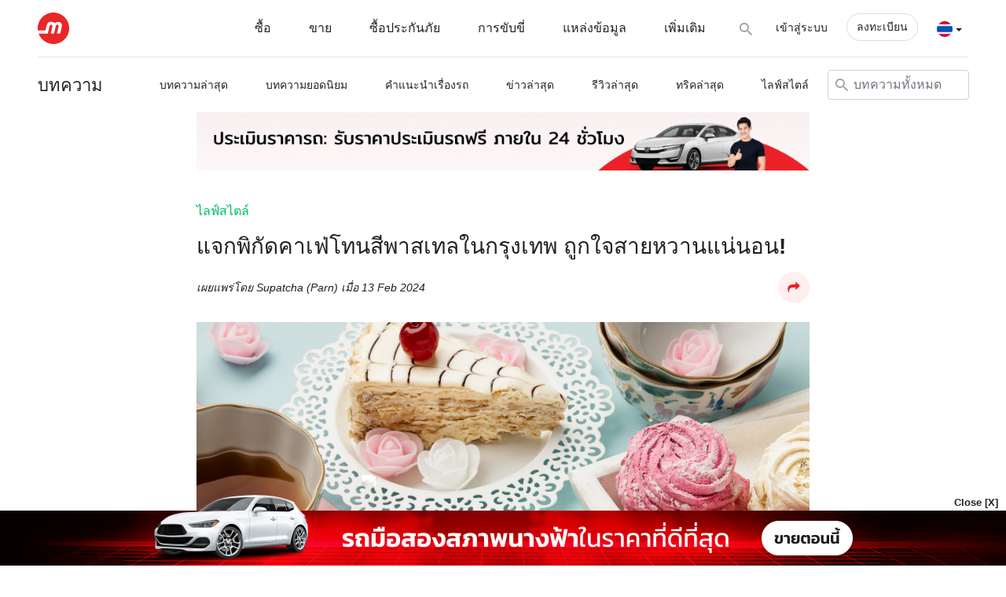

--- FILE ---
content_type: text/html; charset=utf-8
request_url: https://www.motorist.co.th/article/2582/pastel-coloured-cafes-in-bangkok-suitable-for-folks-with-a-sweet-tooth
body_size: 23152
content:
<!doctype html>
<html lang="th" class="h-100">
  <head><script>(function(w,i,g){w[g]=w[g]||[];if(typeof w[g].push=='function')w[g].push(i)})
(window,'GTM-K56JJ38L','google_tags_first_party');</script><script>(function(w,d,s,l){w[l]=w[l]||[];(function(){w[l].push(arguments);})('set', 'developer_id.dYzg1YT', true);
		w[l].push({'gtm.start':new Date().getTime(),event:'gtm.js'});var f=d.getElementsByTagName(s)[0],
		j=d.createElement(s);j.async=true;j.src='/5rac/';
		f.parentNode.insertBefore(j,f);
		})(window,document,'script','dataLayer');</script>
    <title>แจกพิกัดคาเฟ่โทนสีพาสเทลในกรุงเทพ ถูกใจสายหวานแน่นอน! | บทความ | Motorist Thailand</title>
    <script>
      (function(w,d,s,l,i){
        w[l]=w[l]||[];
        w[l].push({'gtm.start': new Date().getTime(), event:'gtm.js'});
        var f=d.getElementsByTagName(s)[0],
            j=d.createElement(s),
            dl = '&l=' + l;
        j.async = true;
        j.src = 'https://www.googletagmanager.com/gtm.js?id=' + i + dl;
        f.parentNode.insertBefore(j,f);
      })(window,document,'script','gtmDataLayer','GTM-K56JJ38L');
    </script>
    <meta name="csrf-param" content="authenticity_token" />
<meta name="csrf-token" content="3NW6Fcj2zLHMIB5YGbeKMfDXr6YcgVafywGElmwY5ParGb66o029XBvlcAQ3uk8n80vRSF5/b4Rr8dinMK8EpA==" />
    <meta http-equiv="Content-Type" content="text/html; charset=UTF-8">
    <meta charset="utf-8">
    <meta http-equiv="X-UA-Compatible" content="IE=Edge">
    <meta name="viewport" content="width=device-width, initial-scale=1">
    <meta name="author" content="Motorist.co.th">
    <meta name="format-detection" content="telephone=no">
    <meta property="fb:app_id" content="1154631732131826">
    <meta property="fb:admins" content="630344645">
    <meta property="og:title" content="แจกพิกัดคาเฟ่โทนสีพาสเทลในกรุงเทพ ถูกใจสายหวานแน่นอน! | บทความ | Motorist Thailand">
    <meta property="og:url" content="https://www.motorist.co.th/article/2582/pastel-coloured-cafes-in-bangkok-suitable-for-folks-with-a-sweet-tooth">
    <meta property="og:type" content="website">
    <meta property="og:site_name" content="Motorist.co.th">
      <meta name="description" content="อยากทานของหวานในบรรยากาศหวาน ๆ ต้องไป 10 คาเฟ่โทนสีพาสเทลในกรุงเทพ ที่ Motorist คัดมาให้แล้วว่าน่ารักตรงปกแน่นอน!">
      <meta property="og:description" content="อยากทานของหวานในบรรยากาศหวาน ๆ ต้องไป 10 คาเฟ่โทนสีพาสเทลในกรุงเทพ ที่ Motorist คัดมาให้แล้วว่าน่ารักตรงปกแน่นอน!">
      <meta itemprop="description" content="อยากทานของหวานในบรรยากาศหวาน ๆ ต้องไป 10 คาเฟ่โทนสีพาสเทลในกรุงเทพ ที่ Motorist คัดมาให้แล้วว่าน่ารักตรงปกแน่นอน!">
    <meta property="og:image" content="https://motoristprod.s3.amazonaws.com/uploads/content_article_cover_image/photo/2958/Frame_25393__88_.png">
    <meta itemprop="image" content="https://motoristprod.s3.amazonaws.com/uploads/content_article_cover_image/photo/2958/Frame_25393__88_.png">
    <meta property="og:image:width" content="1200">
    <meta property="og:image:height" content="630">
    <link rel="apple-touch-icon" sizes="180x180" href="/assets/favicon/apple-touch-icon-0a60d6109488e53be977b14328139e97de4afa0b0161c340e1f1b0b9507aa35e.png">
<link rel="icon" type="image/png" sizes="32x32" href="/assets/favicon/favicon-32x32-b9ddffaf3746fe9da295e9ae8c0a3308ea988c77987068bd5cd9dc6a74c0fcb7.png">
<link rel="icon" type="image/png" sizes="16x16" href="/assets/favicon/favicon-16x16-dc9c72c759a4b01be1422840f6747997e4cf9012c1b13ee7061946df05a09f5f.png">
<link rel="manifest" href="/assets/favicon/site-b114e4e50e5ab8a4fa460364f06fe00f608e245bb67b0835d394d12c0a64b684.webmanifest">
<link rel="mask-icon" href="/assets/favicon/safari-pinned-tab-3a801565919b95e2847c203cb5483fdf0a14de11689f3865a7483a37db29cd17.svg" color="#5bbad5">
<link rel="shortcut icon" href="/assets/favicon/favicon-ba0366b6663ac23ebb3b2005e93a7ea44395b75d97f368f175c6252b6e2f343f.ico">
<meta name="msapplication-TileColor" content="#b91d47">
<meta name="msapplication-config" content="/assets/favicon/browserconfig-6ac63a713dd037b3db0d604b6a687bd660a3891889132a5bbaacdc2163bbaafd.xml">
<meta name="theme-color" content="#ffffff">
    

    <link rel="dns-prefetch" href="http://www.google-analytics.com">
    <link rel="image_src" href="https://motoristprod.s3.amazonaws.com/uploads/content_article_cover_image/photo/2958/Frame_25393__88_.png" />
    <link rel="canonical" href="https://www.motorist.co.th/article/2582/pastel-coloured-cafes-in-bangkok-suitable-for-folks-with-a-sweet-tooth" />
    
      <style class="critical_css">:root{--blue:#007bff;--indigo:#6610f2;--purple:#6f42c1;--pink:#e83e8c;--red:#dc3545;--orange:#fd7e14;--yellow:#ffc107;--green:#28a745;--teal:#20c997;--cyan:#17a2b8;--white:#fff;--gray:#6c757d;--gray-dark:#343a40;--primary:#007bff;--secondary:#6c757d;--success:#28a745;--info:#17a2b8;--warning:#ffc107;--danger:#dc3545;--light:#f8f9fa;--dark:#343a40;--breakpoint-xs:0;--breakpoint-sm:576px;--breakpoint-md:768px;--breakpoint-lg:992px;--breakpoint-xl:1200px;--font-family-sans-serif:-apple-system,BlinkMacSystemFont,"Segoe UI",Roboto,"Helvetica Neue",Arial,"Noto Sans",sans-serif,"Apple Color Emoji","Segoe UI Emoji","Segoe UI Symbol","Noto Color Emoji";--font-family-monospace:SFMono-Regular,Menlo,Monaco,Consolas,"Liberation Mono","Courier New",monospace}*,::after,::before{box-sizing:border-box}html{font-family:sans-serif;line-height:1.15;-webkit-text-size-adjust:100%}header,main,nav{display:block}body{margin:0;font-family:-apple-system,BlinkMacSystemFont,"Segoe UI",Roboto,"Helvetica Neue",Arial,"Noto Sans",sans-serif,"Apple Color Emoji","Segoe UI Emoji","Segoe UI Symbol","Noto Color Emoji";font-size:1rem;font-weight:400;line-height:1.5;color:#212529;text-align:left;background-color:#fff}hr{box-sizing:content-box;height:0;overflow:visible}h1{margin-top:0;margin-bottom:.5rem}p{margin-top:0;margin-bottom:1rem}ul{margin-top:0;margin-bottom:1rem}ul ul{margin-bottom:0}a{color:#007bff;text-decoration:none;background-color:transparent}img{vertical-align:middle;border-style:none}label{display:inline-block;margin-bottom:.5rem}button{border-radius:0}button:focus{outline:1px dotted;outline:5px auto -webkit-focus-ring-color}button,input{margin:0;font-family:inherit;font-size:inherit;line-height:inherit}button,input{overflow:visible}button{text-transform:none}[type=button],[type=submit],button{-webkit-appearance:button}[type=button]::-moz-focus-inner,[type=submit]::-moz-focus-inner,button::-moz-focus-inner{padding:0;border-style:none}input[type=checkbox]{box-sizing:border-box;padding:0}::-webkit-file-upload-button{font:inherit;-webkit-appearance:button}.h4,h1{margin-bottom:.5rem;font-weight:500;line-height:1.2}h1{font-size:2.5rem}.h4{font-size:1.5rem}hr{margin-top:1rem;margin-bottom:1rem;border:0;border-top:1px solid rgba(0,0,0,0.1)}.container{width:100%;padding-right:15px;padding-left:15px;margin-right:auto;margin-left:auto}@media (min-width:576px){.container{max-width:540px}}@media (min-width:768px){.container{max-width:720px}}@media (min-width:992px){.container{max-width:960px}}@media (min-width:1200px){.container{max-width:1140px}}.container-fluid{width:100%;padding-right:15px;padding-left:15px;margin-right:auto;margin-left:auto}.row{display:-ms-flexbox;display:flex;-ms-flex-wrap:wrap;flex-wrap:wrap;margin-right:-15px;margin-left:-15px}.col,.col-10,.col-12,.col-2,.col-6,.col-lg-8{position:relative;width:100%;padding-right:15px;padding-left:15px}.col{-ms-flex-preferred-size:0;flex-basis:0;-ms-flex-positive:1;flex-grow:1;max-width:100%}.col-2{-ms-flex:0 0 16.666667%;flex:0 0 16.666667%;max-width:16.666667%}.col-6{-ms-flex:0 0 50%;flex:0 0 50%;max-width:50%}.col-10{-ms-flex:0 0 83.333333%;flex:0 0 83.333333%;max-width:83.333333%}.col-12{-ms-flex:0 0 100%;flex:0 0 100%;max-width:100%}.offset-1{margin-left:8.333333%}@media (min-width:992px){.col-lg-8{-ms-flex:0 0 66.666667%;flex:0 0 66.666667%;max-width:66.666667%}.offset-lg-2{margin-left:16.666667%}}.form-control{display:block;width:100%;height:calc(1.5em + .75rem + 2px);padding:.375rem .75rem;font-size:1rem;font-weight:400;line-height:1.5;color:#495057;background-color:#fff;background-clip:padding-box;border:1px solid #ced4da;border-radius:.25rem}.form-control::-ms-expand{background-color:transparent;border:0}.form-control:focus{color:#495057;background-color:#fff;border-color:#80bdff;outline:0;box-shadow:0 0 0 0.2rem rgba(0,123,255,0.25)}.form-control::-webkit-input-placeholder{color:#6c757d;opacity:1}.form-control::-moz-placeholder{color:#6c757d;opacity:1}.form-control:-ms-input-placeholder{color:#6c757d;opacity:1}.form-control::-ms-input-placeholder{color:#6c757d;opacity:1}.form-group{margin-bottom:1rem}.form-inline{display:-ms-flexbox;display:flex;-ms-flex-flow:row wrap;flex-flow:row wrap;-ms-flex-align:center;align-items:center}@media (min-width:576px){.form-inline .form-group{display:-ms-flexbox;display:flex;-ms-flex:0 0 auto;flex:0 0 auto;-ms-flex-flow:row wrap;flex-flow:row wrap;-ms-flex-align:center;align-items:center;margin-bottom:0}.form-inline .form-control{display:inline-block;width:auto;vertical-align:middle}}.btn{display:inline-block;font-weight:400;color:#212529;text-align:center;vertical-align:middle;background-color:transparent;border:1px solid transparent;padding:.375rem .75rem;font-size:1rem;line-height:1.5;border-radius:.25rem}.btn-outline-danger{color:#dc3545;border-color:#dc3545}.btn-outline-danger:hover{color:#fff;background-color:#dc3545;border-color:#dc3545}.collapse:not(.show){display:none}.dropdown-toggle{white-space:nowrap}.dropdown-toggle::after{display:inline-block;margin-left:.255em;vertical-align:.255em;content:"";border-top:.3em solid;border-right:.3em solid transparent;border-bottom:0;border-left:.3em solid transparent}.dropdown-menu{position:absolute;top:100%;left:0;z-index:1000;display:none;float:left;min-width:10rem;padding:.5rem 0;margin:.125rem 0 0;font-size:1rem;color:#212529;text-align:left;list-style:none;background-color:#fff;background-clip:padding-box;border:1px solid rgba(0,0,0,0.15);border-radius:.25rem}.dropdown-menu-left{right:auto;left:0}.dropdown-menu-right{right:0;left:auto}.dropdown-item{display:block;width:100%;padding:.25rem 1.5rem;clear:both;font-weight:400;color:#212529;text-align:inherit;white-space:nowrap;background-color:transparent;border:0}.btn-group{position:relative;display:-ms-inline-flexbox;display:inline-flex;vertical-align:middle}.nav-link{display:block;padding:.5rem 1rem}.navbar{position:relative;display:-ms-flexbox;display:flex;-ms-flex-wrap:wrap;flex-wrap:wrap;-ms-flex-align:center;align-items:center;-ms-flex-pack:justify;justify-content:space-between;padding:.5rem 1rem}.navbar-brand{display:inline-block;padding-top:.3125rem;padding-bottom:.3125rem;margin-right:1rem;font-size:1.25rem;line-height:inherit;white-space:nowrap}.navbar-nav{display:-ms-flexbox;display:flex;-ms-flex-direction:column;flex-direction:column;padding-left:0;margin-bottom:0;list-style:none}.navbar-nav .nav-link{padding-right:0;padding-left:0}.navbar-nav .dropdown-menu{position:static;float:none}.navbar-collapse{-ms-flex-preferred-size:100%;flex-basis:100%;-ms-flex-positive:1;flex-grow:1;-ms-flex-align:center;align-items:center}.navbar-toggler{padding:.25rem .75rem;font-size:1.25rem;line-height:1;background-color:transparent;border:1px solid transparent;border-radius:.25rem}.navbar-toggler-icon{display:inline-block;width:1.5em;height:1.5em;vertical-align:middle;content:"";background:no-repeat center center;background-size:100% 100%}@media (min-width:992px){.navbar-expand-lg{-ms-flex-flow:row nowrap;flex-flow:row nowrap;-ms-flex-pack:start;justify-content:flex-start}.navbar-expand-lg .navbar-nav{-ms-flex-direction:row;flex-direction:row}.navbar-expand-lg .navbar-nav .dropdown-menu{position:absolute}.navbar-expand-lg .navbar-nav .nav-link{padding-right:.5rem;padding-left:.5rem}.navbar-expand-lg .navbar-collapse{display:-ms-flexbox!important;display:flex!important;-ms-flex-preferred-size:auto;flex-basis:auto}.navbar-expand-lg .navbar-toggler{display:none}}.navbar-light .navbar-brand{color:rgba(0,0,0,0.9)}.navbar-light .navbar-nav .nav-link{color:rgba(0,0,0,0.5)}.navbar-light .navbar-toggler{color:rgba(0,0,0,0.5);border-color:rgba(0,0,0,0.1)}.navbar-light .navbar-toggler-icon{background-image:url("data:image/svg+xml,%3csvg viewBox='0 0 30 30' xmlns='http://www.w3.org/2000/svg'%3e%3cpath stroke='rgba(0, 0, 0, 0.5)' stroke-width='2' stroke-linecap='round' stroke-miterlimit='10' d='M4 7h22M4 15h22M4 23h22'/%3e%3c/svg%3e")}.align-middle{vertical-align:middle!important}.d-none{display:none!important}.d-inline{display:inline!important}.d-block{display:block!important}.d-flex{display:-ms-flexbox!important;display:flex!important}@media (min-width:576px){.d-sm-none{display:none!important}.d-sm-block{display:block!important}}@media (min-width:768px){.d-md-none{display:none!important}.d-md-block{display:block!important}}@media (min-width:992px){.d-lg-none{display:none!important}.d-lg-inline{display:inline!important}.d-lg-block{display:block!important}.d-lg-flex{display:-ms-flexbox!important;display:flex!important}}@media (min-width:1200px){.d-xl-none{display:none!important}.d-xl-block{display:block!important}}.flex-column{-ms-flex-direction:column!important;flex-direction:column!important}.flex-shrink-0{-ms-flex-negative:0!important;flex-shrink:0!important}.justify-content-end{-ms-flex-pack:end!important;justify-content:flex-end!important}.align-items-center{-ms-flex-align:center!important;align-items:center!important}.align-self-center{-ms-flex-item-align:center!important;align-self:center!important}.overflow-hidden{overflow:hidden!important}.position-relative{position:relative!important}.position-absolute{position:absolute!important}.fixed-top{position:fixed;top:0;right:0;left:0;z-index:1030}.fixed-bottom{position:fixed;right:0;bottom:0;left:0;z-index:1030}.w-100{width:100%!important}.h-100{height:100%!important}.my-0{margin-top:0!important}.mr-0{margin-right:0!important}.mb-0,.my-0{margin-bottom:0!important}.mt-1{margin-top:0.25rem!important}.mr-1{margin-right:0.25rem!important}.ml-1{margin-left:0.25rem!important}.mr-2{margin-right:0.5rem!important}.mb-2{margin-bottom:0.5rem!important}.mt-3{margin-top:1rem!important}.mr-3{margin-right:1rem!important}.mb-3{margin-bottom:1rem!important}.mt-4{margin-top:1.5rem!important}.mb-4{margin-bottom:1.5rem!important}.mr-5{margin-right:3rem!important}.py-0{padding-top:0!important}.pr-0,.px-0{padding-right:0!important}.pb-0,.py-0{padding-bottom:0!important}.px-0{padding-left:0!important}.py-1{padding-top:0.25rem!important}.px-1{padding-right:0.25rem!important}.py-1{padding-bottom:0.25rem!important}.px-1{padding-left:0.25rem!important}.pt-2,.py-2{padding-top:0.5rem!important}.pr-2,.px-2{padding-right:0.5rem!important}.pb-2,.py-2{padding-bottom:0.5rem!important}.pl-2,.px-2{padding-left:0.5rem!important}.pt-3,.py-3{padding-top:1rem!important}.px-3{padding-right:1rem!important}.py-3{padding-bottom:1rem!important}.px-3{padding-left:1rem!important}.pt-4{padding-top:1.5rem!important}.pb-4{padding-bottom:1.5rem!important}.pt-5{padding-top:3rem!important}.mr-auto{margin-right:auto!important}.ml-auto{margin-left:auto!important}@media (min-width:992px){.px-lg-0{padding-right:0!important}.px-lg-0{padding-left:0!important}.px-lg-2{padding-right:0.5rem!important}.px-lg-2{padding-left:0.5rem!important}.py-lg-3{padding-top:1rem!important}.py-lg-3{padding-bottom:1rem!important}}@media (min-width:1200px){.px-xl-3{padding-right:1rem!important}.px-xl-3{padding-left:1rem!important}.px-xl-4{padding-right:1.5rem!important}.px-xl-4{padding-left:1.5rem!important}}.text-nowrap{white-space:nowrap!important}.text-center{text-align:center!important}.font-weight-normal{font-weight:400!important}.font-weight-bold{font-weight:700!important}.font-italic{font-style:italic!important}.new-used-cars .premium-dealers-container .premium-dealers-div{grid-area:left}.new-used-cars .premium-dealers-container>div:nth-child(2){grid-area:right;justify-content:end}@media (max-width:991px){.new-used-cars-navbar .list.container .title{grid-area:left}.new-used-cars-navbar .list.container .right{grid-area:right}.new-used-cars-navbar .list.container .search{grid-area:center;justify-content:center;grid-column:span 3!important;grid-row:3!important}}@media (max-width:575.98px){.new-used-cars-navbar .detail .back{grid-area:back}}input[type="checkbox"]{accent-color:#3aa960}.new-used-cars-navbar .list.container .title,.new-used-cars-navbar .detail .title,.new-used-cars-navbar .saved .title,.new-used-cars-navbar .search .title,.new-homepage .list.container .title,.new-homepage .detail .title,.new-homepage .saved .title,.new-homepage .search .title{grid-area:left}.new-used-cars-navbar .list.container .right,.new-used-cars-navbar .detail .right,.new-used-cars-navbar .saved .right,.new-used-cars-navbar .search .right,.new-homepage .list.container .right,.new-homepage .detail .right,.new-homepage .saved .right,.new-homepage .search .right{grid-area:right}.new-used-cars-navbar .list.container .search,.new-used-cars-navbar .list.container .search-form,.new-used-cars-navbar .detail .search,.new-used-cars-navbar .detail .search-form,.new-used-cars-navbar .saved .search,.new-used-cars-navbar .saved .search-form,.new-used-cars-navbar .search .search,.new-used-cars-navbar .search .search-form,.new-homepage .list.container .search,.new-homepage .list.container .search-form,.new-homepage .detail .search,.new-homepage .detail .search-form,.new-homepage .saved .search,.new-homepage .saved .search-form,.new-homepage .search .search,.new-homepage .search .search-form{grid-area:center}.font-weight-bold{font-weight:900!important}.comment-input-send{padding:0px;border:none;margin:0px;background-color:white}input::-webkit-outer-spin-button,input::-webkit-inner-spin-button{-webkit-appearance:none;margin:0}@-ms-viewport{width:device-width}@font-face{font-family:'fontello';src:url(/assets/base/fontello.eot?15124501);src:url(/assets/base/fontello.eot?15124501#iefix) format("embedded-opentype"),url(/assets/base/fontello.woff2?15124501) format("woff2"),url(/assets/base/fontello.woff?15124501) format("woff"),url(/assets/base/fontello.ttf?15124501) format("truetype"),url(/assets/base/fontello.svg?15124501#fontello) format("svg");font-weight:normal;font-style:normal}[class^="icon-"]:before,[class*=" icon-"]:before{font-family:"fontello";font-style:normal;font-weight:normal;speak:never;display:inline-block;text-decoration:inherit;width:1em;margin-right:.2em;text-align:center;font-variant:normal;text-transform:none;line-height:1em;margin-left:.2em;-webkit-font-smoothing:antialiased;-moz-osx-font-smoothing:grayscale}.icon-telephone:before{content:'\e809'}.icon-arrow-down:before{content:'\e832'}.icon-sell:before{content:'\e842'}.icon-drive:before{content:'\e843'}.icon-buy:before{content:'\e844'}.icon-more-grid:before{content:'\e845'}.icon-resource:before{content:'\e847'}.icon-maintain:before{content:'\e848'}.icon-address:before{content:'\e85b'}.icon-telegram:before{content:'\e887'}.icon-share:before{content:'\e891'}.icon-send:before{content:'\e894'}.icon-search:before{content:'\e898'}.icon-operating-time:before{content:'\e8c0'}.icon-instagram:before{content:'\e8df'}.icon-facebook:before{content:'\e8f8'}.icon-envelope:before{content:'\e8fd'}.icon-close:before{content:'\e922'}.icon-line:before{content:'\e94e'}.icon-tik-tok:before{content:'\e950'}[class^="icon-"],[class*=" icon-"]{font-family:'fontello';font-style:normal;font-weight:normal;line-height:1em}.icon-telephone{*zoom:expression( this.runtimeStyle['zoom'] = '1', this.innerHTML = '&#xe809;&nbsp;')}.icon-arrow-down{*zoom:expression( this.runtimeStyle['zoom'] = '1', this.innerHTML = '&#xe832;&nbsp;')}.icon-sell{*zoom:expression( this.runtimeStyle['zoom'] = '1', this.innerHTML = '&#xe842;&nbsp;')}.icon-drive{*zoom:expression( this.runtimeStyle['zoom'] = '1', this.innerHTML = '&#xe843;&nbsp;')}.icon-buy{*zoom:expression( this.runtimeStyle['zoom'] = '1', this.innerHTML = '&#xe844;&nbsp;')}.icon-more-grid{*zoom:expression( this.runtimeStyle['zoom'] = '1', this.innerHTML = '&#xe845;&nbsp;')}.icon-resource{*zoom:expression( this.runtimeStyle['zoom'] = '1', this.innerHTML = '&#xe847;&nbsp;')}.icon-maintain{*zoom:expression( this.runtimeStyle['zoom'] = '1', this.innerHTML = '&#xe848;&nbsp;')}.icon-address{*zoom:expression( this.runtimeStyle['zoom'] = '1', this.innerHTML = '&#xe85b;&nbsp;')}.icon-telegram{*zoom:expression( this.runtimeStyle['zoom'] = '1', this.innerHTML = '&#xe887;&nbsp;')}.icon-share{*zoom:expression( this.runtimeStyle['zoom'] = '1', this.innerHTML = '&#xe891;&nbsp;')}.icon-send{*zoom:expression( this.runtimeStyle['zoom'] = '1', this.innerHTML = '&#xe894;&nbsp;')}.icon-search{*zoom:expression( this.runtimeStyle['zoom'] = '1', this.innerHTML = '&#xe898;&nbsp;')}.icon-operating-time{*zoom:expression( this.runtimeStyle['zoom'] = '1', this.innerHTML = '&#xe8c0;&nbsp;')}.icon-instagram{*zoom:expression( this.runtimeStyle['zoom'] = '1', this.innerHTML = '&#xe8df;&nbsp;')}.icon-facebook{*zoom:expression( this.runtimeStyle['zoom'] = '1', this.innerHTML = '&#xe8f8;&nbsp;')}.icon-envelope{*zoom:expression( this.runtimeStyle['zoom'] = '1', this.innerHTML = '&#xe8fd;&nbsp;')}.icon-close{*zoom:expression( this.runtimeStyle['zoom'] = '1', this.innerHTML = '&#xe922;&nbsp;')}.icon-line{*zoom:expression( this.runtimeStyle['zoom'] = '1', this.innerHTML = '&#xe94e;&nbsp;')}.icon-tik-tok{*zoom:expression( this.runtimeStyle['zoom'] = '1', this.innerHTML = '&#xe950;&nbsp;')}.vehicle-listings{-ms-overflow-style:none;scrollbar-width:none;overflow-x:auto}@media all and (-ms-high-contrast:none),(-ms-high-contrast:active){.d-flex p{max-width:100%!important}.navbar-left .nav-item:hover .navbar-dropdown{display:block!important}}.article-keywords{width:180px!important}.article-body img,.article-body video,.article-body embed,.article-body object,.article-body iframe{max-width:100%}.ask-motorist-keywords{padding-left:32px}.ask-motorist-icon-search{top:9px;left:0px;color:#a3a3a3;font-size:1.25rem}body[data-locale="th-TH"]{font-family:"noto-sans-thai","Helvetica Neue",Helvetica,Arial,sans-serif}body[data-locale="th-TH"] .navbar-right-ctas2-thai{width:310px}body[data-locale="th-TH"] .font-weight-bold{font-family:"noto-sans-thai","Helvetica Neue",Helvetica,Arial,sans-serif;font-weight:580!important}body[data-locale="th-TH"] *{-webkit-font-smoothing:antialiased}body[data-locale="th-TH"] .header{font-weight:580}body[data-locale="th-TH"] nav .navbar-nav li a,body[data-locale="th-TH"] nav .navbar-nav li .btn-outline-danger{font-weight:580}body[data-locale="th-TH"] .sub-navbar{white-space:nowrap}body[data-locale="th-TH"] .sub-navbar .navbar-brand{font-weight:580}body[data-locale="th-TH"] .sub-navbar .nav-link{font-size:14px}@media (min-width:992px) and (max-width:1200px){body[data-locale="th-TH"] .navbar .nav-link{font-size:15px}}@font-face{font-family:"proxima-nova";src:url("https://use.typekit.net/af/576d53/00000000000000003b9b3066/27/l?primer=7fa3915bdafdf03041871920a205bef951d72bf64dd4c4460fb992e3ecc3a862&fvd=n6&v=3") format("woff2"),url("https://use.typekit.net/af/576d53/00000000000000003b9b3066/27/d?primer=7fa3915bdafdf03041871920a205bef951d72bf64dd4c4460fb992e3ecc3a862&fvd=n6&v=3") format("woff"),url("https://use.typekit.net/af/576d53/00000000000000003b9b3066/27/a?primer=7fa3915bdafdf03041871920a205bef951d72bf64dd4c4460fb992e3ecc3a862&fvd=n6&v=3") format("opentype");font-display:swap;font-style:normal;font-weight:600}@font-face{font-family:"proxima-nova";src:url("https://use.typekit.net/af/705e94/00000000000000003b9b3062/27/l?primer=7fa3915bdafdf03041871920a205bef951d72bf64dd4c4460fb992e3ecc3a862&fvd=n4&v=3") format("woff2"),url("https://use.typekit.net/af/705e94/00000000000000003b9b3062/27/d?primer=7fa3915bdafdf03041871920a205bef951d72bf64dd4c4460fb992e3ecc3a862&fvd=n4&v=3") format("woff"),url("https://use.typekit.net/af/705e94/00000000000000003b9b3062/27/a?primer=7fa3915bdafdf03041871920a205bef951d72bf64dd4c4460fb992e3ecc3a862&fvd=n4&v=3") format("opentype");font-display:swap;font-style:normal;font-weight:400}@font-face{font-family:"proxima-nova";src:url("https://use.typekit.net/af/6e816b/00000000000000003b9b3064/27/l?primer=7fa3915bdafdf03041871920a205bef951d72bf64dd4c4460fb992e3ecc3a862&fvd=n5&v=3") format("woff2"),url("https://use.typekit.net/af/6e816b/00000000000000003b9b3064/27/d?primer=7fa3915bdafdf03041871920a205bef951d72bf64dd4c4460fb992e3ecc3a862&fvd=n5&v=3") format("woff"),url("https://use.typekit.net/af/6e816b/00000000000000003b9b3064/27/a?primer=7fa3915bdafdf03041871920a205bef951d72bf64dd4c4460fb992e3ecc3a862&fvd=n5&v=3") format("opentype");font-display:swap;font-style:normal;font-weight:500}@font-face{font-family:"proxima-nova-extra-bold";src:url(/assets/base/ProximaNova-Bold.ttf) format("truetype");font-display:swap;font-style:normal;font-weight:bold}@font-face{font-family:"noto-sans-thai";src:url(/assets/th/NotoSansThai-VariableFont_wdth,wght.ttf) format(truetype);font-display:swap;font-style:normal}.banner div{-webkit-background-size:cover;-moz-background-size:cover;-o-background-size:cover;background-size:cover;margin:0px;background-position:center center;height:90px}.banner div.media-asset-article{background-repeat:no-repeat;height:100%}.banner div.media-asset-article>div{height:100%}.banner.fixed-bottom div{height:70px}.banner.popup div{height:90px}.banner.fixed-bottom{z-index:999}.background-no-repeat{background-repeat:no-repeat}.banner-sticky-close{right:10px;font-size:13px;font-weight:bold;position:absolute}@media (max-width:575.98px){.banner img{width:100%}.banner-sticky-close{margin-top:-10px;right:5px}}.media-asset-article[data-position="top"]{position:relative;margin-bottom:40px}.media-asset-article[data-position="top"]>div{background-size:cover;width:100%;position:absolute;top:0;left:0;right:0;background-repeat:no-repeat;bottom:0}.nav-link.dropdown-toggle::after{margin-left:0em;vertical-align:0em}img.lazy:not(.loaded):not(.rounded-circle){width:100%}.grecaptcha-badge{visibility:collapse!important}img{max-width:100%}body{color:#222222}h1{color:#222222}ul{padding-inline-start:20px}.icon-circle{border-radius:100%;padding:13px;font-size:35px;display:inline-block;background-color:white;color:#ec2227}.icon-circle::before{margin:0px}.social-sharer{padding:10px;font-size:20px;background-color:#ffefef;color:#ec2227}main>.container-fluid>.container{padding-top:80px;padding-bottom:80px}.header{font-size:28px;font-weight:600;color:#222222;margin-bottom:0px;line-height:1.2}a:not(.btn){color:#00bd64}.font-14{font-size:14px}.font-16{font-size:16px}.font-18{font-size:18px}.font-24{font-size:24px}.text-green{color:#00bd64}.text-pink{color:#f46ea6}.text-blue{color:#5681ec}.text-grey{color:#a3a3a3!important}.text-red{color:#ed1c24!important}.text-orange{color:#f2a74d!important}.pb-1-5{padding-bottom:0.4rem!important}.text-unset-color{color:inherit!important;color:unset!important;text-decoration:none!important}.font-weight-500{font-weight:500}.font-weight-bold{font-family:'proxima-nova-extra-bold','proxima-nova';font-weight:bold}.icon-no-padding[class^="icon-"]:before,.icon-no-padding[class*="icon-"]:before{margin:0px!important}.input-no-border{border:none;outline:none!important}.navbar-right-ctas2-thai{width:315px}#desktop-navbar-search-input{width:142px}.btn{border-radius:30px}button:focus{outline:none;box-shadow:none}.form-control:focus{border:1px solid #999999;box-shadow:none!important}main>.container-fluid{margin-top:142px;padding:0px}.container-empty-sub{margin-top:67px!important}footer i{font-size:1.25rem}.footer-middle-content p,.footer-middle-content a,.footer-middle-content span{font-size:14px;color:white!important}.footer hr{border-top:1px solid rgba(255,255,255,0.1)}body{font-family:"proxima-nova","Helvetica Neue",Helvetica,Arial,sans-serif}.motorist-logo{width:40px;height:40px}.navbar-light .navbar-toggler{border:none;box-shadow:none!important;color:#a3a3a3}.navbar-container{background-color:white}.navbar-container i{vertical-align:text-bottom}nav .navbar-nav li a,nav .nav-link{color:#222222!important;font-weight:600;font-size:16px}nav .navbar-nav li .btn-outline-danger,nav .btn-outline-danger{color:#222222!important;font-weight:600;border-color:#dcdcdc}nav .navbar-nav li .btn-outline-danger:hover,nav .btn-outline-danger:hover{color:#222222!important;background-color:#f5f5f5!important}nav .navbar-nav .dropdown-menu{box-shadow:0 4px 10px 0 rgba(0,0,0,0.1);border:unset}nav .navbar-nav .dropdown-menu li{height:38px}nav .navbar-nav .dropdown-menu li a{padding:0 16px;height:38px;align-items:center;display:flex}nav #desktop-navbar-search-hidden .nav-item a{font-size:14px}nav #desktop-navbar-search-hidden .nav-item a img{width:20px;height:20px}nav i{color:#a3a3a3;font-size:1.25rem}.navbar-bordertop{border-top:1px solid rgba(0,0,0,0.1)}#navbar-toggle-cbox{display:none}.navbar-left .nav-item:hover .navbar-dropdown{display:flex!important}#subnav_title{font-size:14px}.sub-navbar{width:100%;background-color:white}.sub-navbar .navbar-brand{font-weight:600;font-size:22px;color:#222222}.sub-navbar .navbar{padding:0px}.sub-navbar .nav-link{font-size:15px;font-weight:500;padding-left:0px!important;padding-right:0px!important}@media (min-width:1200px){.container{max-width:1214px}}@media (max-width:991.98px){.navbar .navbar-toggler[data-target="#navbarSub"]{display:inline-flex;align-items:center;justify-content:center;width:24px;height:24px;border-radius:50%;background:#EEF8F2;border:0;padding:0}.navbar .navbar-toggler[data-target="#navbarSub"] .icon-arrow-down{color:#3AA960;font-size:14px;line-height:1}.navbar .navbar-toggler[data-target="#navbarSub"] [class^="icon-"]:before,[class*=" icon-"]:before{font-weight:bold!important}.navbar-right-ctas2-thai{width:auto}main>.container-fluid{margin-top:124px}.container-native{margin-top:56px!important}.container-empty-native{margin-top:0px!important}.navbar-collapse{background:white;position:fixed;top:67px;bottom:0;left:0;right:0;overflow-y:scroll;z-index:10}.navbar-nav{max-width:707px;width:100%;margin-right:auto;margin-left:auto}body .navbar-left .nav-item.active .navbar-dropdown{display:flex!important}.navbar-left .nav-item:hover .navbar-dropdown{display:none!important}.navbar-left .nav-item:hover{border-top:none;padding-top:1rem!important}.sub-navbar .navbar-brand{font-size:16px}.sub-navbar .navbar-collapse{top:124px;z-index:8}main>.container-fluid>.container{padding-top:40px;padding-bottom:40px}}@media (max-width:767.98px){.navbar-nav{max-width:540px}}@media (max-width:575.98px){.motorist-logo{width:35px;height:35px}}@media all and (-ms-high-contrast:none),(-ms-high-contrast:active){.h-100{height:auto!important}}@media (max-width:381.98px){nav .nav-link-xs{font-size:80%}}@media (max-width:360px){.smallest-logo{width:28px;height:28px}}</style>
      <link class="stylesheet" rel="stylesheet preload" href="/assets/base/application-bcf63aa61c8d557817bc98d6b651ee7f49504023fbca76898798e8862a3be153.css" as="style">
      <noscript>
        <link rel="stylesheet" media="all" href="/assets/base/application-bcf63aa61c8d557817bc98d6b651ee7f49504023fbca76898798e8862a3be153.css" data-turbolinks-track="reload" />
      </noscript>
    <script>
      !function(w){"use strict";var loadCSS=function(href,before,media){function ready(cb){return doc.body?cb():void setTimeout(function(){ready(cb)})}function loadCB(){ss.addEventListener&&ss.removeEventListener("load",loadCB),ss.media=media||"all"}var ref,doc=w.document,ss=doc.createElement("link");if(before)ref=before;else{var refs=(doc.body||doc.getElementsByTagName("head")[0]).childNodes;ref=refs[refs.length-1]}var sheets=doc.styleSheets;ss.rel="stylesheet",ss.href=href,ss.media="only x",ready(function(){ref.parentNode.insertBefore(ss,before?ref:ref.nextSibling)});var onloadcssdefined=function(cb){for(var resolvedHref=ss.href,i=sheets.length;i--;)if(sheets[i].href===resolvedHref)return cb();setTimeout(function(){onloadcssdefined(cb)})};return ss.addEventListener&&ss.addEventListener("load",loadCB),ss.onloadcssdefined=onloadcssdefined,onloadcssdefined(loadCB),ss};"undefined"!=typeof exports?exports.loadCSS=loadCSS:w.loadCSS=loadCSS}("undefined"!=typeof global?global:this);

      !function(w){if(w.loadCSS){var rp=loadCSS.relpreload={};if(rp.support=function(){try{return w.document.createElement("link").relList.supports("preload")}catch(e){return!1}},rp.poly=function(){for(var links=w.document.getElementsByTagName("link"),i=0;i<links.length;i++){var link=links[i];"preload"===link.rel&&"style"===link.getAttribute("as")&&(w.loadCSS(link.href,link),link.rel=null)}},!rp.support()){rp.poly();var run=w.setInterval(rp.poly,300);w.addEventListener&&w.addEventListener("load",function(){w.clearInterval(run)}),w.attachEvent&&w.attachEvent("onload",function(){w.clearInterval(run)})}}}(this);

      function onJavascriptLoaded(callback) {
        var varName = "interval" + (new Date()).getTime() + "_" + Math.floor((Math.random() * 100000) + 1);
        window[varName]  = window.setInterval(function() {
          if(window.allLibrariesLoaded) {
            callback();
            clearInterval(window[varName]);
            window[varName] = null;
          }
        }, 25);
      }
    </script>
    <!--[if IE 9]>
      <link href="/assets/bootstrap-ie9.min-bc13ce70ee2ff8cdd9c673cf67705def2d73850de2052333c241bdfa9494b30d.css" rel="stylesheet">
    <![endif]-->
    <!--[if lte IE 8]>
      <link href="/assets/bootstrap-ie8.min-25d1ad8a61439ef3d929285de2006a88e7910f7f7b7cdcd76a89d90267c1661c.css" rel="stylesheet">
    <![endif]-->
    <!--[if IE]>
      <link href="/assets/ie-147e58fcf2ddde000f5fa19dc7f55c677db8b3a4bf8e46b17f0f0524d1ba1913.css" rel="stylesheet">
    <![endif]-->
      <script language='javascript'>
  window.getIEVersion=function(){var sAgent=window.navigator.userAgent;var Idx=sAgent.indexOf("MSIE");if(Idx>0){return parseInt(sAgent.substring(Idx+5,sAgent.indexOf(".",Idx)))}
  else if(!!navigator.userAgent.match(/Trident\/7\./)){return 11}
  else{return 0}}
  function asyncLoadBaseJS(){var ie=window.getIEVersion();var asyncLoadJS=(function(){function _load(tag){return function(url,IEVersion){return new Promise(function(resolve,reject){if(typeof(IEVersion)!=='undefined'){if(ie===0||eval(ie+" "+IEVersion)==!1){return resolve(url)}}
  var element=document.createElement(tag);var parent='head';var attr='src';element.onload=function(){resolve(url)};element.onerror=function(){reject(url)};element.async=!0;element[attr]=url;document[parent].appendChild(element)})}}
  return{js:_load('script')}})();var shouldLoadjQuery3_31=ie===0||ie>8;Promise.all([shouldLoadjQuery3_31?asyncLoadJS.js("/assets/jquery-3.3.1.slim.min-61b7a1c49b214c15844267127eb1a7e918cb84668bb0ae2dced1d41839762400.js"):asyncLoadJS.js("/assets/jquery-1.12.4.min-5949e8377900cc6df203892c5f353a36cbf307cd93bd0e671f83555c6cb92d27.js")]).then(function(){Promise.all([asyncLoadJS.js("/assets/bootstrap-with-popper.min-e4077eca1c02df587d894fe255257de6272f555ab8a4f78f45453517e2dc2f91.js"),asyncLoadJS.js("/assets/bootstrap-ie9.min-5096565fab8693dd1365ba8d566faf56f95550ae299a0751c8e3ac5f6aaac5b4.js",'== 9'),asyncLoadJS.js("/assets/bootstrap-ie8.min-af4d54105ac04b03665026d1a30101b53ab848a865dd04f17b7320249acbc2ca.js",'<= 8'),asyncLoadJS.js("/assets/html5shiv-eb5a4ca33ca793da2d6c4b1a6409c81a7ba7763fef52c918b3c6f80e166d4118.js",'<= 8')]).then(function(){  
      $("<script src='/assets/social-share-button-931c60b7743514505558240c46339f3b1d3daaf2dc781ede956768a980f11c84.js'><\/script>").appendTo(document.head)
    
  
      $("<script src='/assets/fotorama-2ea989457f494b362b669ea7ae5e34a78dab54bfa8e1885728db837efab88e84.js'><\/script>").appendTo(document.head)
    
$('<script src="/assets/base/application-04bbf79804de9174ad441f7aa26cb8cb87bfd6d93d947bb36c8a9f13944be35f.js" data-turbolinks-track="reload" async="async"><\/script>').appendTo(document.head);}).catch(function(e){console.log(e)})})}
  if(!window.Turbolinks){asyncLoadBaseJS()}
  </script>

    
  </head>
  <body class="  d-flex flex-column h-100 "  data-locale="th-TH" data-default-locale="th-TH">
      <noscript>
        <iframe src="https://www.googletagmanager.com/ns.html?id=GTM-K56JJ38L&l=gtmDataLayer" height="0" width="0" style="display:none;visibility:hidden" title=""></iframe>
      </noscript>
    <header>
  <div class="navbar-container fixed-top font-14" id="mainNav">
    <div class="container ">
      <div class="row">
        <div class="col">
          <nav class="navbar navbar-light navbar-expand-lg px-0 py-0">
            <input type="checkbox" id="navbar-toggle-cbox">
            <a class="navbar-brand py-3 mr-0 pb-0" href="/">
              <img alt="Motorist Logo" src="[data-uri]" data-src="/assets/logo-small-02b0eea0aa0ca3f2767c347ba8ae4e9dec37df789200cc1e74b4b9bd00b4ec55.svg" class="motorist-logo lazy smallest-logo"/>
            </a>
            <div class="btn-group mr-auto d-lg-none">
              <a href="#" class="nav-link pr-0 dropdown-toggle" data-toggle="dropdown"><img class="lazy mr-1" data-src="/assets/th-d171cf035138e10d6f4d948922ac9594cc89db2a70c07dfee7fde6781c08e39e.svg" src="[data-uri]" /></a>
              <div class="dropdown-menu dropdown-menu-left mt-1">
                <a rel="alternate" hreflang="en-TH" class="dropdown-item font-weight-normal text-unset-color" href="/en/article/2582/pastel-coloured-cafes-in-bangkok-suitable-for-folks-with-a-sweet-tooth"><img class="lazy mr-2" data-src="/assets/en-a6186c86e765c78d823f1d6dd5d30c44420602784c1f93f12dcebd99157d2187.svg" src="[data-uri]" /> อังกฤษ</a>
                <a rel="alternate" hreflang="th-TH" class="dropdown-item font-weight-normal text-unset-color" href="/article/2582/pastel-coloured-cafes-in-bangkok-suitable-for-folks-with-a-sweet-tooth"><img class="lazy mr-2" data-src="/assets/th-d171cf035138e10d6f4d948922ac9594cc89db2a70c07dfee7fde6781c08e39e.svg" src="[data-uri]" /> ไทย</a>
              </div>
            </div>
              <div class="justify-content-end">
                <div id="mobile-navbar-search-hidden" class="d-flex align-items-center">                  
                    <a class="px-2 nav-link d-inline d-lg-none nav-link-xs track-link" data-event-category="sell_car_cta" data-event-label="MobileNav" href="/sell-car">ขายรถ</a>
                    <a class="btn btn-outline-danger font-14 d-inline d-lg-none text-nowrap nav-link-xs" href="/member-login">เข้าสู่ระบบ</a>
                  <a class="px-2 nav-link d-inline d-lg-none" href="#" data-turbolinks="false"><i class="icon-search mobile-navbar-search-show align-middle"></i></a>
                  <label for="navbar-toggle-cbox" class="navbar-toggler collapsed px-0 mb-0" data-toggle="collapse" data-target="#navbarMain" aria-controls="navbarCollapse" aria-expanded="false">
                    <span class="navbar-toggler-icon"></span>
                  </label>
                </div>
                <div id="mobile-navbar-search-visible" class='d-flex align-items-center justify-content-end' style="display:none !important">
                  <a class="px-2 nav-link d-inline d-lg-none" href="#" data-turbolinks="false"><i class="icon-search mobile-navbar-search-show align-middle"></i></a> <input placeholder="ค้นหา Motorist" class="input-no-border" size="15" id="mobile-navbar-search-input" enterkeyhint="done" data-path="/global-search" type="text" name="search[text]" /> <i class="icon-close px-1 icon-no-padding align-middle mobile-navbar-search-hide"></i>
                </div>
              </div>
              <div class="collapse navbar-collapse" id="navbarMain">
                <div class="d-lg-none container">
                  <div class="row">
                    <div class="w-100 py-0"></div>
                    <div class="col py-0"><hr class="my-0"></div>
                  </div>
                </div>
                <ul class="navbar-nav navbar-left ml-auto">
                  <li class="d-none d-lg-block nav-item px-2 pt-3 py-lg-3">
                    <div class="btn-group">
                      <a class="nav-link px-3 px-lg-2 px-xl-3" href="#" role="button" data-toggle="dropdown" aria-expanded="false">
                        ซื้อ
                      </a>
                      <ul class="dropdown-menu mt-1">
                      <li><a class="dropdown-item font-weight-normal" href="/auto-deals">ดีลพิเศษสินค้าเกี่ยวกับรถ</a></li>
                      <li><a class="dropdown-item font-weight-normal" href="/car-plates">ป้ายทะเบียนรถ</a></li>
                      <li><a class="dropdown-item font-weight-normal" href="/car-loan-paperwork">สินเชื่อรถและเอกสาร</a></li>
                      <li><a class="dropdown-item font-weight-normal" href="/used-cars">รถมือสอง</a></li>
                      <li><a class="dropdown-item font-weight-normal" href="/car-rental">รถเช่า</a></li>
                    </ul>
                    </div>
                  </li>
                  <li class="d-none d-lg-block nav-item px-2 pt-3 py-lg-3">
                    <div class="btn-group">
                      <a class="nav-link px-3 px-lg-2 px-xl-3" href="#" role="button" data-toggle="dropdown" aria-expanded="false">
                        ขาย
                      </a>
                      <ul class="dropdown-menu mt-1">
                      <!-- <li><a class="dropdown-item font-weight-normal" href="">COE Renewal</a></li>
                      <li><a class="dropdown-item font-weight-normal" href="">Scrap / Export</a></li> -->
                      <li><a class="dropdown-item font-weight-normal" href="/sell-car">ขายรถ</a></li>
                      <li><a class="dropdown-item font-weight-normal" href="/car-valuation">ประเมินราคารถ</a></li>
                    </ul>
                    </div>
                  </li>
                  <li class="d-none d-lg-block nav-item px-2 pt-3 py-lg-3">
                    <div class="btn-group">
                      <a class="nav-link px-3 px-lg-2 px-xl-3" href="#" role="button" data-toggle="dropdown" aria-expanded="false">
                        ซื้อประกันภัย
                      </a>
                      <ul class="dropdown-menu mt-1">
                      <li><a class="dropdown-item font-weight-normal" href="/car-insurance">ซื้อประกันภัย</a></li>
                      <li><a class="dropdown-item font-weight-normal" href="/motor-directory">ศูนย์บริการเรื่องรถ</a></li>
                      <!-- <li><a class="dropdown-item font-weight-normal" href="">Warranty</a></li> -->
                    </ul>
                    </div>
                  </li>
                  <li class="d-none d-lg-block nav-item px-2 pt-3 py-lg-3">
                    <div class="btn-group">
                      <a class="nav-link px-3 px-lg-2 px-xl-3" href="#" role="button" data-toggle="dropdown" aria-expanded="false">
                        การขับขี่
                      </a>
                      <ul class="dropdown-menu mt-1">
                      <!-- <li><a class="dropdown-item font-weight-normal" href="">Checkpoint</a></li>
                      <li><a class="dropdown-item font-weight-normal" href="">Road & Valet Assist</a></li> -->
                      <li><a class="dropdown-item font-weight-normal" href="/drivers-connect">Drivers Connect</a></li>
                      <li><a class="dropdown-item font-weight-normal" href="/traffic-cameras">กล้องจราจร</a></li>
                      <li><a class="dropdown-item font-weight-normal" href="/witness-appeal">อุทธรณ์พยาน</a></li>
                    </ul>
                    </div>
                  </li>
                  <li class="d-none d-lg-block nav-item px-2 pt-3 py-lg-3">
                    <div class="btn-group">
                      <a class="nav-link px-3 px-lg-2 px-xl-3" href="#" role="button" data-toggle="dropdown" aria-expanded="false">
                        แหล่งข้อมูล
                      </a>
                      <ul class="dropdown-menu mt-1">
                      <li><a class="dropdown-item font-weight-normal" href="/articles">บทความ</a></li>
                      <li><a class="dropdown-item font-weight-normal" href="/ask-motorists">สอบถาม Motorists</a></li>
                      <li><a class="dropdown-item font-weight-normal" href="/petrol-prices">ราคาน้ำมัน</a></li>
                      <li><a class="dropdown-item font-weight-normal" href="/car-loan-calculator">เครื่องคำนวณสินเชื่อ</a></li>
                    </ul>
                    </div>
                  </li>
                  <li class="d-none d-lg-block nav-item px-2 pt-3 py-lg-3">
                    <div class="btn-group">
                      <a class="nav-link px-3 px-lg-2 px-xl-3" href="#" role="button" data-toggle="dropdown" aria-expanded="false">
                        เพิ่มเติม
                      </a>
                      <ul class="dropdown-menu mt-1">
                      <li><a class="dropdown-item font-weight-normal" href="/brand-story">เรื่องราวของเรา</a></li>
                      <li><a class="dropdown-item font-weight-normal" href="/careers">ร่วมงานกับเรา</a></li>
                      <li><a class="dropdown-item font-weight-normal" href="/contact-us">ติดต่อเรา</a></li>
                      <li><a class="dropdown-item font-weight-normal" href="/happenings">กำลังเกิดขึ้น</a></li>
                      <li><a class="dropdown-item font-weight-normal" href="/app">แอป Motorist</a></li>
                      <li><a class="dropdown-item font-weight-normal" href="/press">ข่าวสาร</a></li>
                      <li><a class="dropdown-item font-weight-normal" href="/mpoints">mPoints</a></li>
                      <li><a class="dropdown-item font-weight-normal" href="/testimonials">เสียงตอบรับจากลูกค้า</a></li>
                    </ul>
                    </div>
                  </li>
                  <li class="d-list-item d-lg-none px-3 pt-3 pb-4">
                    <div class="row font-16">
                      <div class="col-6">
                        <div class='pb-2 d-flex align-items-center'><i class="text-red icon-buy icon-no-padding mr-2 font-24"></i> <span class='font-weight-bold font-18'>ซื้อ</span></div>
                        <div class='pb-1-5'><a class="font-weight-normal text-unset-color" href="/auto-deals">ดีลพิเศษสินค้าเกี่ยวกับรถ</a></div>
                        <div class='pb-1-5'><a class="font-weight-normal text-unset-color" href="/car-plates">ป้ายทะเบียนรถ</a></div>
                        <div class='pb-1-5'><a class="font-weight-normal text-unset-color" href="/car-loan-paperwork">สินเชื่อรถและเอกสาร</a></div>
                        <div class='pb-1-5'><a class="font-weight-normal text-unset-color" href="/used-cars">รถมือสอง</a></div>
                        <div class='pb-1-5'><a class="font-weight-normal text-unset-color" href="/car-rental">รถเช่า</a></div>

                        <div class='pt-3 pb-2 d-flex align-items-center'><i class="text-green icon-maintain icon-no-padding mr-2 font-24"></i> <span class='font-weight-bold font-18'>ซ่อมบำรุง</span></div>
                        <div class='pb-1-5'><a class="font-weight-normal text-unset-color" href="/car-insurance">ซื้อประกันภัย</a></div>

                        <div class='pt-3 pb-2 d-flex align-items-center'><i class="text-pink icon-drive icon-no-padding mr-2 font-24"></i> <span class='font-weight-bold font-18'>การขับขี่</span></div>
                        <!-- <div class='pb-1-5'><a class="font-weight-normal text-unset-color" href="">Checkpoint</a></div>
                        <div class='pb-1-5'><a class="font-weight-normal text-unset-color" href="">Road & Valet Assist</a></div> -->
                        <div class='pb-1-5'><a class="font-weight-normal text-unset-color" href="/drivers-connect">Drivers Connect</a></div>
                        <div class='pb-1-5'><a class="font-weight-normal text-unset-color" href="/traffic-cameras">กล้องจราจร</a></div>
                        <div class='pb-1-5'><a class="font-weight-normal text-unset-color" href="/witness-appeal">อุทธรณ์พยาน</a></div>

                        <div class='pt-3 pb-2 d-flex align-items-center'><i class="text-blue icon-resource icon-no-padding mr-2 font-24"></i> <span class='font-weight-bold font-18'>แหล่งข้อมูล</span></div>
                        <div class='pb-1-5'><a class="font-weight-normal text-unset-color" href="/articles">บทความ</a></div>
                        <div class='pb-1-5'><a class="font-weight-normal text-unset-color" href="/ask-motorists">สอบถาม Motorists</a></div>
                        <div class='pb-1-5'><a class="font-weight-normal text-unset-color" href="/petrol-prices">ราคาน้ำมัน</a></div>
                        <div class='pb-1-5'><a class="font-weight-normal text-unset-color" href="/car-loan-calculator">เครื่องคำนวณสินเชื่อ</a></div>

                      </div>
                      <div class="col-6">
                        <div class='pb-2 d-flex align-items-center'><i class="text-orange icon-sell icon-no-padding mr-2 font-24"></i> <span class='font-weight-bold font-18'>ขาย</span></div>
                        <!-- <div class='pb-1-5'><a class="font-weight-normal text-unset-color" href="">COE Renewal</a></div>
                        <div class='pb-1-5'><a class="font-weight-normal text-unset-color" href="">Scrap / Export</a></div> -->
                        <div class='pb-1-5'><a class="font-weight-normal text-unset-color" href="/sell-car">ขายรถ</a></div>
                        <div class='pb-1-5'><a class="font-weight-normal text-unset-color" href="/car-valuation">ประเมินราคารถ</a></div>

                        <div class='pt-3 pb-2 d-flex align-items-center'><i class="text-grey icon-more-grid icon-no-padding mr-2 font-24"></i> <span class='font-weight-bold font-18'>เพิ่มเติม</span></div>
                        <div class='pb-1-5'><a class="font-weight-normal text-unset-color" href="/brand-story">เรื่องราวของเรา</a></div>
                        <div class='pb-1-5'><a class="font-weight-normal text-unset-color" href="/careers">ร่วมงานกับเรา</a></div>
                        <div class='pb-1-5'><a class="font-weight-normal text-unset-color" href="/contact-us">ติดต่อเรา</a></div>
                        <div class='pb-1-5'><a class="font-weight-normal text-unset-color" href="/happenings">กำลังเกิดขึ้น</a></div>
                        <div class='pb-1-5'><a class="font-weight-normal text-unset-color" href="/app">แอป Motorist</a></div>
                        <div class='pb-1-5'><a class="font-weight-normal text-unset-color" href="/press">ข่าวสาร</a></div>
                        <div class='pb-1-5'><a class="font-weight-normal text-unset-color" href="/mpoints">mPoints</a></div>
                        <div class='pb-1-5'><a class="font-weight-normal text-unset-color" href="/testimonials">เสียงตอบรับจากลูกค้า</a></div>

                      </div>
                    </div>
                    <div class="navbar-bordertop mt-3"></div>
                    <div class="align-self-center text-center pt-4">
                      <span class="d-block mb-3 font-weight-bold mr-0">ดาวน์โหลดแอป Motorist วันนี้</span>
                      <a class='track-link' data-event-category="Download" data-event-label="header-ios" target="_blank" href="https://www.motorist.co.th/app-WeRe"><img width="110px" class="lazy mr-3" src="[data-uri]" data-src="/assets/app_store_badge-98867242f389d2bac83b5a7ff06243a4c50f07776e9eb8abfc5ec9cad57b4a9a.svg" alt="App Store Logo"/></a>
                      <a class='track-link' data-event-category="Download" data-event-label="header-android" target="_blank" href="https://www.motorist.co.th/app-WeRe"><img width="110px" class="lazy" src="[data-uri]" data-src="/assets/google_play_badge-2ec2a8d78b3a94bf4029900de17ae330cf407196fc3e683400287e45a972ae73.svg" alt="Play Store Logo"/></a>
                    </div>
                    <div class="align-self-center text-center">
                      <span class="font-weight-bold d-block mt-4 mb-3 mr-0">ติดตามเราได้ที่</span>
                      <a class='track-link' data-event-category="Follow" data-event-label="header-facebook" target="_blank" href="https://fb.com/motoristth"><i class="icon-facebook mr-2"></i></a>
                      <a class='track-link' data-event-category="Follow" data-event-label="header-instagram" target="_blank" href="https://instagram.com/motoristth"><i class="icon-instagram mr-2"></i></a>
                      <!-- <a class='track-link' data-event-category="Follow" data-event-label="header-youtube" target="_blank" href="https://youtube.com/motoristsg"><i class="icon-youtube mr-2"></i></a> -->
                      <a class='track-link' data-event-category="Follow" data-event-label="header-tiktok" target="_blank" href="https://tiktok.com/@motoristth"><i class="icon-tik-tok mr-2"></i></a>
                      <a class='track-link' data-event-category="Follow" data-event-label="header-line" target="_blank" href="https://line.me/R/ti/p/@motoristth"><i class="icon-line mr-2"></i></a>
                      <a class='track-link' data-event-category="Follow" data-event-label="header-telegram" target="_blank" href="https://t.me/motoristth"><i class="icon-telegram mr-2"></i></a>
                    </div>
                  </li>
                </ul>
                <ul class="navbar-nav d-none d-lg-flex navbar-right-ctas2-thai" id="desktop-navbar-search-hidden">
                  <li class="ml-auto nav-item px-0 py-3">
                    <a class="nav-link" href="javascript:void(0)" data-turbolinks="false"><i class="icon-search desktop-navbar-search-show align-middle"></i></a>
                  </li>
                    <li class="nav-item px-2 py-3">
                      <a class="nav-link text-nowrap" href="/member-login">เข้าสู่ระบบ</a>
                    </li>
                    <li class="nav-item px-2 py-3">
                      <a class="btn btn-outline-danger font-14 text-nowrap" href="/member-signup">ลงทะเบียน</a>
                    </li>
                  <li class="nav-item pl-2 py-3 align-items-center d-lg-flex" id="menu-languages">
                    <div class="btn-group">
  <a class="nav-link dropdown-toggle" data-toggle="dropdown" href="javascript:void(0)">
    <img class="lazy" data-src="/assets/th-d171cf035138e10d6f4d948922ac9594cc89db2a70c07dfee7fde6781c08e39e.svg" src="[data-uri]" /> 
</a>  <div class="dropdown-menu dropdown-menu-right mt-1 ">
      <a hreflang="en-TH" class="dropdown-item font-weight-normal" rel="alternate" href="/en/article/2582/pastel-coloured-cafes-in-bangkok-suitable-for-folks-with-a-sweet-tooth">
        <img data-src="/assets/en-a6186c86e765c78d823f1d6dd5d30c44420602784c1f93f12dcebd99157d2187.svg" class="lazy mr-2" src="[data-uri]" />
        อังกฤษ
</a>      <a hreflang="th-TH" class="dropdown-item font-weight-normal" rel="alternate" href="/article/2582/pastel-coloured-cafes-in-bangkok-suitable-for-folks-with-a-sweet-tooth">
        <img data-src="/assets/th-d171cf035138e10d6f4d948922ac9594cc89db2a70c07dfee7fde6781c08e39e.svg" class="lazy mr-2" src="[data-uri]" />
        ไทย
</a></div></div>

                  </li>
                </ul>
                <ul class="navbar-nav d-none d-lg-flex navbar-right-ctas2-thai" id="desktop-navbar-search-visible" style="display:none !important">
                  <li class="ml-auto nav-item pl-2 py-3">
                    <i class="icon-search desktop-navbar-search align-middle"></i> <input placeholder="ค้นหา Motorist" class="input-no-border" id="desktop-navbar-search-input" data-path="/global-search" type="text" name="search[text]" /> <i class="icon-close icon-no-padding align-middle desktop-navbar-search-hide"></i>
                  </li>
                </ul>
              </div>
          </nav>
        </div>
      </div>
    </div>
    <div class="sub-navbar ">
  <div class="container">
    <div class="row"><div class="w-100 py-0"></div><div class="col py-0"><hr class="my-0"></div></div>
    <nav class="navbar navbar-expand-lg navbar-light">
      <span class="navbar-brand py-3 mr-5">บทความ</span>
      <span class="d-lg-none py-3 ml-auto mr-2" id="subnav_title"></span>
      <button class="navbar-toggler collapsed px-0" type="button" data-toggle="collapse" data-target="#navbarSub" aria-controls="navbarSub" aria-expanded="false" aria-label="Toggle navigation">
        <i class="icon-arrow-down"></i>
      </button>
      <div class="collapse navbar-collapse" id="navbarSub">
        <ul class="navbar-nav disable-history-mobile">
          <li class="nav-item px-3 py-1 px-xl-4 py-lg-3 ">
            <a class="nav-link" href="/articles">บทความล่าสุด</a>
          </li>
          <li class="nav-item px-3 py-1 px-xl-4 py-lg-3 ">
            <a class="nav-link" href="/articles/popular">บทความยอดนิยม</a>
          </li>
          <li class="nav-item px-3 py-1 px-xl-4 py-lg-3 ">
            <a class="nav-link" href="/articles/car-advice">คำแนะนำเรื่องรถ</a>
          </li>
          <li class="nav-item px-3 py-1 px-xl-4 py-lg-3 ">
            <a class="nav-link" href="/articles/car-news">ข่าวล่าสุด</a>
          </li>
          <li class="nav-item px-3 py-1 px-xl-4 py-lg-3 ">
            <a class="nav-link" href="/articles/car-reviews">รีวิวล่าสุด</a>
          </li>
          <li class="nav-item px-3 py-1 px-xl-4 py-lg-3 ">
            <a class="nav-link" href="/articles/car-guides">ทริคล่าสุด</a>
          </li>
          <li class="nav-item px-3 py-1 px-xl-4 py-lg-3 ">
            <a class="nav-link" href="/articles/lifestyle">ไลฟ์สไตล์</a>
          </li>
        </ul>
        <ul class="navbar-nav ml-auto">
            <li class="nav-item py-2 py-lg-3 d-none d-lg-inline">
              <form class="form-inline px-3 px-lg-0" action="/articles" accept-charset="UTF-8" method="get">
                <div class='form-group position-relative w-100'>
                  <input type="text" name="keywords" class="form-control ask-motorist-keywords article-keywords" placeholder="บทความทั้งหมด" value="" spellcheck="false" autocomplete="off" aria-autocomplete="none">
                  <i class='icon-search position-absolute ml-1 ask-motorist-icon-search'></i>
                  
                  <input type="hidden" name="order" value="" >
                </div>
</form>            </li>
        </ul>
      </div>
    </nav>
  </div>
</div>
  </div>
</header>


    <main role="main" class="flex-shrink-0 ">
      <div class="container-fluid ">
        <link rel="stylesheet" media="screen" href="/assets/froala_style.min-18119222a44ff5258c33be9087d3717c51d4ada3ced4212fb49d244d6b68d6c1.css" />
<script src="/assets/plugins/entities.min-8bc1a4d93656073e70e1740adb77dea6e08f856d0a72dd409f539c24f6c796d3.js"></script>
<div class="banner">		
		<a rel="nofollow" target="_blank" class="track-link" data-event-category="Banner" data-event-label="media-asset-article-Internal - Car Valuation - Article Top Banner" href="https://www.motorist.co.th/car-valuation">
</a></div>

<div class="banner">		
		<a rel="nofollow" target="_blank" class="track-link" data-event-category="Banner" data-event-label="media-asset-article-Internal - Car Valuation - Article Top Banner" href="https://www.motorist.co.th/car-valuation">
</a></div>

<div class="container pt-5 pb-0" itemscope itemtype="http://schema.org/BreadcrumbList">
  <span itemprop="itemListElement" itemscope itemtype="https://schema.org/ListItem">
     <meta itemprop="item" content="https://www.motorist.co.th/articles">
     <meta itemprop="name" content="บทความ">
     <meta itemprop="position" content="1">
  </span>
  <div class="row" itemprop="itemListElement" itemscope itemtype="https://schema.org/ListItem">
    <meta itemprop="image" content="https://motoristprod.s3.amazonaws.com/uploads/content_article_cover_image/photo/2958/Frame_25393__88_.png">
    <meta itemprop="name" content="แจกพิกัดคาเฟ่โทนสีพาสเทลในกรุงเทพ ถูกใจสายหวานแน่นอน!">
    <meta itemprop="position" content="2">
    <div class="col-12 col-lg-8 offset-lg-2" itemprop="item" itemscope itemtype="https://schema.org/Article">
			<meta itemprop="mainEntityOfPage" content="https://www.motorist.co.th/article/2582/pastel-coloured-cafes-in-bangkok-suitable-for-folks-with-a-sweet-tooth" />
			<meta itemprop="dateModified" content="2024-02-13">
			<div itemprop="publisher" itemscope itemtype="http://schema.org/Organization">
				<meta itemprop="name" content="Motorist International Co., Ltd"/>
				<span itemprop="logo" itemscope itemtype="https://schema.org/ImageObject">
		       <meta itemprop="url" content="https://www.motorist.co.th/assets/image-378c26547f2c11ce0785794fc826d49a64937a886c4e0a4615b383bf0b053cd1.png">
		       <meta itemprop="width" content="1200">
		       <meta itemprop="height" content="1200">
		    </span> 
			</div>
      <div class="banner">		
		<a rel="nofollow" target="_blank" class="track-link" data-event-category="Banner" data-event-label="media-asset-article-Internal - Car Valuation - Article Top Banner" href="https://www.motorist.co.th/car-valuation">
		<div class="media-asset-article" data-position="top">
      <div class="d-none d-xl-block lazy" data-bg="url(https://motoristprod.s3.amazonaws.com/uploads/advertisement_attachment/attachment/3311/1697121930-CarValuation_ArticleBanner_930x90__thai_.jpg)" data-width="930" data-height="90">
</div>      <div class="d-none d-md-block d-xl-none lazy" data-bg="url(https://motoristprod.s3.amazonaws.com/uploads/advertisement_attachment/attachment/3310/1697121930-CarValuation_ArticleBanner_730x90__thai_.jpg)" data-width="730" data-height="90">
</div>      <div class="d-block d-md-none lazy" data-bg="url(https://motoristprod.s3.amazonaws.com/uploads/advertisement_attachment/attachment/3308/1697121929-1649323398-CarValuation_ArticleBanner_510x90__thai_.jpg)" data-width="510" data-height="90">
</div></div>


</a></div>

      <div class='mb-3'><a class="font-weight-bold" itemprop="articleSection" href="/articles/lifestyle">ไลฟ์สไตล์</a></div>
      <h1 class="header mb-3" itemprop="headline">แจกพิกัดคาเฟ่โทนสีพาสเทลในกรุงเทพ ถูกใจสายหวานแน่นอน!</h1>
      
      <div class='font-14 mb-4 d-flex align-items-center'>
      	<div class='pr-2 mr-auto font-italic'>
          เผยแพร่โดย <a class="text-unset-color font-weight-500" itemprop="author" itemscope itemtype="http://schema.org/Person" href="https://www.motorist.co.th/admin/297/supatcha-parn">
            <meta itemprop="url" content="https://www.motorist.co.th/admin/297/supatcha-parn" />
            <span itemprop="name">Supatcha (Parn)</span>
          </a> เมื่อ <span class='font-weight-500' itemprop="datePublished" content="2024-02-13">13 Feb 2024</span>
	      </div> 
	      <a href="#">
	      	<i class="icon-share social-sharer icon-circle"></i>
	      </a>
	    </div>
      <div itemprop="articleBody"  class="article-body fr-view">
        <p><img src='[data-uri]' data-src="https://s3-ap-southeast-1.amazonaws.com/motoristprod/editors%2Fimages%2F1707212448684-delicious-candy-arrangement-high-angle.jpg" class="lazy fr-fic fr-dib" alt="Editors%2 Fimages%2 F1707212448684 Delicious Candy Arrangement High Angle" content="https://s3-ap-southeast-1.amazonaws.com/motoristprod/editors%2Fimages%2F1707212448684-delicious-candy-arrangement-high-angle.jpg" itemprop="image"></p><p style="text-align: center;">(เครดิตรูปภาพ: Freepik)</p><h5 style="text-align: left;">อยากทานของหวานในบรรยากาศหวาน ๆ ต้องไป 10 คาเฟ่โทนสีพาสเทลในกรุงเทพ ที่ Motorist คัดมาให้แล้วว่าน่ารักตรงปกแน่นอน!</h5><p>เบื่อแล้วสไตล์มินิมอล ลองมาเที่ยวคาเฟ่โทนสีพาสเทลกันบ้างดีกว่า เพราะถ่ายรูปออกมาต้องน่ารักแน่นอน ด้วยบรรยากาศของร้านที่มีโทนสีหวาน ๆ ละมุนตา เสิร์ฟมาคู่กับขนมและเครื่องดื่มรสชาติดี รับรองว่าฟินไม่หยุดฉุดไม่อยู่เลยล่ะ</p><p style="text-align: center;"><img src='[data-uri]' data-src="https://s3-ap-southeast-1.amazonaws.com/motoristprod/editors%2Fimages%2F1707213599149-Untitled+design.png" class="lazy cap-max-width" alt="Editors%2 Fimages%2 F1707213599149 Untitled+Design" content="https://s3-ap-southeast-1.amazonaws.com/motoristprod/editors%2Fimages%2F1707213599149-Untitled+design.png" itemprop="image"></p><p style="text-align: center;">(เครดิตรูปภาพ: Cafe SOU)</p><h5 id="isPasted">Cafe SOU (Cafe Story Of Us)</h5><p>คาเฟ่มู้ดดีย่านไอคอนสยาม ตั้งอยู่บริเวณกลางซอยเจริญนคร 7 ภายในร้านตกแต่งด้วยเฟอร์นิเจอร์สไตล์วินเทจ  ให้บรรยากาศที่อบอุ่นมาก ๆ บอกเลยว่าถ่ายรูปมุมไหนก็ปัง แต่ร้านเปิดให้บริการเฉพาะวันศุกร์ เสาร์ และอาทิตย์เท่านั้น</p><div class="banner">		
		<a rel="nofollow" target="_blank" class="track-link" data-event-category="Banner" data-event-label="media-asset-article-Internal - Car Valuation - Article Top Banner" href="https://www.motorist.co.th/car-valuation">
</a></div>
<p><strong>เปิดบริการ:</strong> วันศุกร์ - วันอาทิตย์ เวลา 12.00 - 17.00 น.</p><p><strong>สถานที่:</strong> 72 ซอยเจริญนคร 7 แขวงคลองต้นไทร เขตคลองสาน กรุงเทพฯ 10600</p><p>*ไม่สามารถขับรถยนต์เข้าไปในซอยร้านได้ แนะนำให้จอดรถที่ ICONSIAM</p><p style="text-align: center;"><img src='[data-uri]' data-src="https://s3-ap-southeast-1.amazonaws.com/motoristprod/editors%2Fimages%2F1707289215421-Untitled+design+%289%29.png" class="lazy cap-max-width" alt="Editors%2 Fimages%2 F1707289215421 Untitled+Design+%289%29" content="https://s3-ap-southeast-1.amazonaws.com/motoristprod/editors%2Fimages%2F1707289215421-Untitled+design+%289%29.png" itemprop="image"></p><p style="text-align: center;">(เครดิตรูปภาพ: tongpaii.me)</p><h5>IP Room</h5><p>คาเฟ่สไตล์เกาหลีย่านอินทามาระ สะพานควาย ตกแต่งด้วยโทนสีคัลเลอร์ฟูลแต่เป็นเฉดพาสเทล ให้ความน่ารัก สดใส และสนุกไปในตัว ภาพรวมคือดี!</p><p><strong>เปิดบริการ:</strong> ทุกวัน เวลา 9.00 – 18.00 น.</p><p><strong>สถานที่: </strong>23, 1 ซอยอินทามระ 3 แขวงสามเสนใน เขตพญาไท กรุงเทพฯ 10400</p><p>*มีที่จอดรถ</p><p style="text-align: center;"><img src='[data-uri]' data-src="https://s3-ap-southeast-1.amazonaws.com/motoristprod/editors%2Fimages%2F1707289126662-Untitled+design+%288%29.png" class="lazy cap-max-width" alt="Editors%2 Fimages%2 F1707289126662 Untitled+Design+%288%29" content="https://s3-ap-southeast-1.amazonaws.com/motoristprod/editors%2Fimages%2F1707289126662-Untitled+design+%288%29.png" itemprop="image"></p><p style="text-align: center;">(เครดิตรูปภาพ: June's Room Café)</p><h5>June's Room Café</h5><p>มาถ่ายรูปกับผนังสายรุ้งพาสเทลกัน! ถือเป็นมุมมหาชนที่ใครมาก็ต้องถ่ายรูป เพราะว่าน่ารักสุด ๆ นอกจากนี้ยังมีการตกแต่งด้วยพรมลายสายรุ้ง และมีเมนูเค้กสายรุ้งด้วยน้า ลองไปชิมกันได้เลย ใจฟูแน่นอน</p><p><strong>เปิดบริการ:</strong> ทุกวัน เวลา 10.00 - 18.00 น.</p><p><strong>สถานที่:</strong> 229 ถนนราชมนตรี แขวงบางไผ่ เขตบางแค กรุงเทพฯ 10160</p><p>*มีที่จอดรถ</p><p style="text-align: center;"><img src='[data-uri]' data-src="https://s3-ap-southeast-1.amazonaws.com/motoristprod/editors%2Fimages%2F1707289049192-Untitled+design+%287%29.png" class="lazy cap-max-width" alt="Editors%2 Fimages%2 F1707289049192 Untitled+Design+%287%29" content="https://s3-ap-southeast-1.amazonaws.com/motoristprod/editors%2Fimages%2F1707289049192-Untitled+design+%287%29.png" itemprop="image"></p><p style="text-align: center;">(เครดิตรูปภาพ: LEK LEK Ekkamai)</p><h5>LEK LEK Ekkamai</h5><p>“เล็กเล็ก” คาเฟ่ไซซ์มินิย่านเอกมัย การตกแต่งของร้านน่ารักมาก ๆ โดยจะเน้นลายดอกไม้เป็นหลัก ทำให้บรรยากาศดูสดใส ช่วยบูสต์เอเนอร์จี้ได้ดีสุด ๆ และที่นี่จะเด่นเรื่องนมสด เพราะเลือกใช้นมสดที่ส่งตรงมาจากร้านดังในจังหวัดอุบลราชธานี ใครมีโอกาสแวะไปก็อย่าลืมลองทานเมนูที่มีส่วนผสมของนมกันน้าว่าจะรสชาติเด็ดแค่ไหน</p><p><strong>เปิดบริการ:</strong> ทุกวัน เวลา 9.30 - 18.30 น.</p><p><strong>สถานที่: </strong>85/2 ซอยเอกมัย 21 (ซอยแจ่มจันทร์) แขวงคลองตันเหนือ เขตวัฒนา กรุงเทพฯ 10110</p><p style="text-align: center;"><img src='[data-uri]' data-src="https://s3-ap-southeast-1.amazonaws.com/motoristprod/editors%2Fimages%2F1707288990456-Untitled+design+%286%29.png" class="lazy cap-max-width" alt="Editors%2 Fimages%2 F1707288990456 Untitled+Design+%286%29" content="https://s3-ap-southeast-1.amazonaws.com/motoristprod/editors%2Fimages%2F1707288990456-Untitled+design+%286%29.png" itemprop="image"></p><p style="text-align: center;">(เครดิตรูปภาพ: Mia's cafe &amp; studio)</p><h5>Mia's cafe &amp; studio</h5><p>ชมพูบาร์บี้สุด ๆ กับ Mia’s cafe &amp; studio ที่นี่มีกิจกรรมให้ทำมากมาย นอกจากจะอิ่มอร่อยกับขนมและเครื่องดื่มแล้ว ยังสามารถขึ้นไปใช้บริการร้านทำเล็บที่ชั้น 2 ของร้านได้ หรือใครชอบงาน DIY ก็มีโซนให้ตกแต่งสิ่งของต่าง ๆ ด้วยครีมได้ เช่น เคสโทรศัพท์, กระจก ฯลฯ</p><p><strong>เปิดบริการ:</strong> วันอังคาร - วันอาทิตย์ (หยุดวันจันทร์) เวลา 10.30 – 18.00 น. (วันเสาร์ – วันอาทิตย์ เปิด 10.00 น.)</p><p><strong>สถานที่: </strong>103 ถนนจรัญสนิทวงศ์ แขวงบางยี่ขัน เขตบางพลัด กรุงเทพฯ 10700</p><p style="text-align: center;"><img src='[data-uri]' data-src="https://s3-ap-southeast-1.amazonaws.com/motoristprod/editors%2Fimages%2F1707288920922-Untitled+design+%285%29.png" class="lazy cap-max-width" alt="Editors%2 Fimages%2 F1707288920922 Untitled+Design+%285%29" content="https://s3-ap-southeast-1.amazonaws.com/motoristprod/editors%2Fimages%2F1707288920922-Untitled+design+%285%29.png" itemprop="image"></p><p style="text-align: center;">(เครดิตรูปภาพ: Misterhotdog House)</p><h5>Misterhotdog House</h5><p>จากร้านคอร์นด็อกรถเข็นเจ้าดังในเยาวราช สู่คาเฟ่สไตล์เกาหลีสีพาสเทลย่านฝั่งธน! ถึงขนาดของร้านจะไม่ได้ใหญ่มาก แต่ว่าการตกแต่งน่ารักมากกก ส่วนเมนูคอร์นด็อกก็มีให้เลือกหลายแบบหลายไส้ และเลือกท้อปปิ้งเพิ่มเติมได้ด้วย</p><p><strong>เปิดบริการ:</strong> ทุกวัน เวลา 12.00 - 23.00 น.</p><p><strong>สถานที่:</strong> 379/19 ถนนอิสรภาพ แขวงวัดอรุณ เขตบางกอกใหญ่ กรุงเทพฯ 10600</p><p>*แนะนำให้จอดรถที่ปั๊มน้ำมันฝั่งตรงข้ามร้าน</p><p style="text-align: center;"><img src='[data-uri]' data-src="https://s3-ap-southeast-1.amazonaws.com/motoristprod/editors%2Fimages%2F1707288835395-Untitled+design+%284%29.png" class="lazy cap-max-width" alt="Editors%2 Fimages%2 F1707288835395 Untitled+Design+%284%29" content="https://s3-ap-southeast-1.amazonaws.com/motoristprod/editors%2Fimages%2F1707288835395-Untitled+design+%284%29.png" itemprop="image"></p><p style="text-align: center;">(เครดิตรูปภาพ: SO-K café)</p><h5>SO-K café</h5><p>เดินเข้าร้านไปอยากจะตะโกนว่าอันยองดัง ๆ เพราะบรรยากาศให้ฟีลเกาหลีสุด ๆ แถมตกแต่งด้วยสีพาสเทลทั้งร้าน ใจฟูไม่ไหว จะถ่ายรูปมุมไหนก็สวยเริ่ด เต็มสิบไม่หัก นอกจากนี้ทางร้านยังมีจัดโปรเจกต์สำหรับแฟนคลับไอดอลเกาหลีบ่อย ๆ อีกด้วย แฟนด้อมทั้งหลายไม่ควรพลาด!</p><p><strong>เปิดบริการ:</strong> วันศุกร์ - วันจันทร์ (หยุดวันอังคาร - วันพุธ) เวลา 11.00 - 19.00 น.</p><p><strong>สถานที่:</strong> 23 13-14 ซอยสุกร 1 แขวงตลาดน้อย เขตสัมพันธวงศ์ กรุงเทพฯ 10100</p><p>*แนะนำให้จอดรถที่โรงแรม Centra</p><p style="text-align: center;"><img src='[data-uri]' data-src="https://s3-ap-southeast-1.amazonaws.com/motoristprod/editors%2Fimages%2F1707288712615-Untitled+design+%283%29.png" class="lazy cap-max-width" alt="Editors%2 Fimages%2 F1707288712615 Untitled+Design+%283%29" content="https://s3-ap-southeast-1.amazonaws.com/motoristprod/editors%2Fimages%2F1707288712615-Untitled+design+%283%29.png" itemprop="image"></p><p style="text-align: center;">(เครดิตรูปภาพ: Sugar Plump)</p><h5>Sugar Plump</h5><p>ร้านไอศกรีมโฮมเมดสุดคิวท์ใจกลางเมืองย่านสาทร มาในคอนเซ็ปต์ Your Everyday Ice-Cream อร่อยชื่นใจในราคาสบายกระเป๋า สามารถทานได้ทุกวัน เริ่มต้นที่สกู๊ปละ 59 บาท มีให้เลือกถึง 9 รสชาติด้วยกัน</p><p><strong>เปิดบริการ: </strong>วันจันทร์ - วันเสาร์ (หยุดวันอาทิตย์) เวลา 10.00 – 19.00 น.</p><p><strong>สถานที่:</strong> 155/3 ซอยสาทร 7 แขวงทุ่งมหาเมฆ เขตสาทร กรุงเทพฯ 10120</p><p>*มีที่จอดรถ</p><p style="text-align: center;"><img src='[data-uri]' data-src="https://s3-ap-southeast-1.amazonaws.com/motoristprod/editors%2Fimages%2F1707288665395-Untitled+design+%282%29.png" class="lazy cap-max-width" alt="Editors%2 Fimages%2 F1707288665395 Untitled+Design+%282%29" content="https://s3-ap-southeast-1.amazonaws.com/motoristprod/editors%2Fimages%2F1707288665395-Untitled+design+%282%29.png" itemprop="image"></p><p style="text-align: center;">(เครดิตรูปภาพ: Sunny Flavour)</p><h5>Sunny Flavour</h5><p>รสชาติของฤดูร้อนในไทย เป็นยังไงนะ? มาค้นหาคำตอบที่นี่ได้เลย Sunny Flavour คาเฟ่สไตล์เกาหลี ย่านประดิพัทธ์ 17 เฟอร์นิเจอร์ในร้านตกแต่งได้น่ารักมาก ๆ ถ่ายรูปมุมไหนก็รอดเพราะแสงสวยมาก และที่สำคัญคือต้องสั่งเมนู Rare Cheesecake ซึ่งถือว่าเป็นเมนูในตำนานของที่นี่เลย</p><p><strong>เปิดบริการ:</strong> วันอังคาร - วันอาทิตย์ (หยุดวันจันทร์) เวลา 10.30 - 17.00 น.</p><p><strong>สถานที่:</strong> 33 ซอยประดิพัทธ์ 19 แขวงพญาไท เขตพญาไท กรุงเทพฯ 10400</p><p>*มีที่จอดรถ</p><p style="text-align: center;"><img src='[data-uri]' data-src="https://s3-ap-southeast-1.amazonaws.com/motoristprod/editors%2Fimages%2F1707288511168-Untitled+design+%281%29.png" class="lazy cap-max-width" alt="Editors%2 Fimages%2 F1707288511168 Untitled+Design+%281%29" content="https://s3-ap-southeast-1.amazonaws.com/motoristprod/editors%2Fimages%2F1707288511168-Untitled+design+%281%29.png" itemprop="image"></p><p style="text-align: center;">(เครดิตรูปภาพ: SurryHills.bkk)</p><h5>SurryHills.bkk</h5><p>เหมือนยก Surry Hills จากออสเตรเลียมาไว้ที่ราชเทวี! ที่นี่เป็นคาเฟ่ที่เหมาะสำหรับคนทุกเพศทุกวัย สามารถแวะมานั่งพักผ่อนหย่อนใจกับเมนูอาหารและเครื่องดื่มที่ทางร้านตั้งใจรังสรรค์มาให้คุณได้ลิ้มลอง</p><p><strong>เปิดบริการ: </strong>วันจันทร์ - วันเสาร์ (หยุดวันอาทิตย์) เวลา 9.00 - 17.00 น.</p><p><strong>สถานที่:</strong> 588, 14 ถนนพระราม 6 แขวงทุ่งพญาไท เขตราชเทวี กรุงเทพฯ 10400</p><p>*มีที่จอดรถ</p><div class="my-5 article-cta-insurance article-cta-valuation rounded-10 p-4 p-md-5 lazy" data-bg="url(/assets/articles-valuation-366044b00d874cb4d04b9d711c835cd433b8e4f456fb5840ccc8ebd4aea90de8.svg)">
	<div class="row py-3">
		<div class="col-12 col-md-7 mb-2 mb-md-0">
			<h2 class="header text-left mt-0 mb-4">รับสิทธิ์ประเมินราคารถฟรีวันนี้!</h2>
		</div>
		<div class="col-12">
			<form class="recaptcha-form" id="new_enquiry_sale" action="/car-valuation" accept-charset="UTF-8" method="post"><input type="hidden" name="authenticity_token" value="xNVTUMkTzqceJxjvbi+3zw41mWUWV5fQF0Nu2nphFQHX3V080JI5vsmxFLVQIKJ1PTQuLR2b/lZYBz2LEBq0oA==" />
				<div class="input-group">
				  <input class="form-control form-control-rounded" placeholder="เลขทะเบียนรถ" type="text" name="enquiry_sale[vehicle_no]" id="enquiry_sale_vehicle_no" />
				  <input class="form-control" placeholder="ชื่อ" type="text" name="enquiry_sale[name]" id="enquiry_sale_name" />
				  <input class="form-control" placeholder="เบอร์โทรศัพท์" type="text" name="enquiry_sale[mobile]" id="enquiry_sale_mobile" />
				  <div id='car_valuation_captcha_container'></div>
				  <div class="input-group-append">
				    <button data-captcha-container='#car_valuation_captcha_container' data-captcha-action='carvaluation' class="btn btn-success article-cta-submit recaptcha-submit-button" type="submit" data-disable-with="<i class='icon-spin5 animate-spin'></i>"><span class="d-block d-md-none">ยืนยัน</span><i class="d-none d-md-block icon-send"></i></button>
				  </div>
				</div>
</form>		</div>
	</div>
</div><p style="text-align: left;"><strong>อ่านเพิ่มเติม: </strong><a href="https://www.motorist.co.th/article/2142/top-10-pet-cafes-in-bangkok-you-should-visit" rel="noopener noreferrer" target="_blank"><strong>รวม 10 คาเฟ่สัตว์เลี้ยงควรไปเช็กอิน ได้คอนเทนต์แน่นอน กรุงเทพฯ</strong></a></p><hr><p><strong><em>ต้องการ </em></strong><a href="https://www.motorist.co.th/car-valuation" rel="follow"><strong><em>ราคาประเมินรถ</em></strong></a><strong><em>? สามารถติดต่อเราเพื่อรับการประเมินราคารถฟรี ภายใน 24 ชั่วโมงได้เลย…</em></strong></p>
      </div>
    </div>
  </div>
</div>
<div class="container pb-5 pt-5">
  <div class="row">
    <div class="col-12 col-lg-8 offset-lg-2">
      
	<div class="'mt-5'">
			<h2 class="header mb-4 text-left" id="comments_count">0 ความคิดเห็น</h2>
		<div id="comments-list-ContentArticle2582">
			
		</div>
		<div id="comments-pagination-ContentArticle2582">
	  </div>
	</div>
    <div class="mt-4">
      <div class="d-flex">
        <div class="mr-2 mr-md-3">
          <img class="lazy comment-display-picture rounded-circle" data-src="/assets/user-placeholder-c50b513a945c0e6c0e72035d95234cfb58270d5b831407304dbc00a9add3e743.svg" src="[data-uri]">
        </div>
        <form class="w-100" id="comment-form-2582" action="/comment/ContentArticle/2582" accept-charset="UTF-8" data-remote="true" method="post">
          <div class="w-100 position-relative comment-input">
            <textarea name="comment" id="comment" class="form-control comment-input-comment mr-4" placeholder="แสดงความคิดเห็น…" rows="1">
</textarea>
            <div class="comment-input-buttons d-flex align-items-top">
              <span class="btn-file"><i class="h4 icon-camera mb-0 text-grey"></i><input type="file" name="uploaded_files" id="uploaded_files" multiple accept="image/png,image/gif,image/jpeg"></span> <button class="comment-input-send d-none" type="submit" data-disable-with="&lt;i class='h6 icon-spin5 mb-0 text-grey animate-spin comment-send-spin'&gt;&lt;/i&gt;"><i class="h4 icon-send text-red"></i></button>
            </div>
            <div class="comment-input-files"></div>
          </div>
          <div>
            
          </div>
</form>      </div>
	  </div>

    </div>
  </div>
</div>
<div class="py-5 bg-light-grey">
  <div class="container">
    <div class="row">
      <div class="col-12">
        <h2 class="text-center header mt-0 mb-4 my-lg-5">สิ่งที่คุณอาจจะสนใจ</h2>
      </div>
    </div>
    <div id="article-list" class="row">
      
        <div class='col-12' itemscope itemtype='http://schema.org/ItemList'>
          <meta itemprop='name' content='บทความยอดนิยม' />
          <div class='row' id='article-list'>
        <div class='col-12 col-lg-4 press-div align-self-stretch' itemprop='itemListElement' itemscope itemtype='http://schema.org/ListItem'>
        <meta itemprop='position' content='1' />
        <meta itemprop='name' content='เลือกยางรถยนต์ยอดนิยม 2026: เปรียบเทียบยี่ห้อดัง ราคา และความทนทาน' />
        <meta itemprop='image' content='https://motoristprod.s3.amazonaws.com/uploads/content_article_cover_image/photo/7804/Popular_Car_Tire_Selection_2026_-_Comparing_Top_Brands__Price__and_Durability.png' />
        <a itemprop='url' href='https://www.motorist.co.th/article/5388/popular-car-tire-selection-2026-comparing-top-brands-price-and-durability'>
        <div class='bg-white-shadow rounded-10 p-0 p-lg-4 h-100 d-flex flex-lg-column'>
        <div class='press-image lazy' data-bg='url(https://motoristprod.s3.amazonaws.com/uploads/content_article_cover_image/photo/7804/Popular_Car_Tire_Selection_2026_-_Comparing_Top_Brands__Price__and_Durability.png)'></div>
              <div class='w-100 p-3 p-lg-0'>
                <div class='d-flex w-100 mt-0 mt-lg-4 mb-2 font-weight-bold font-14'>
                  <span>คำแนะนำเกี่ยวกับรถ</span>
                  <span class='ml-auto text-grey'>26 Dec 2025</span>
        </div>
                <p class='mb-0 press-name text-left flex-fill'>เลือกยางรถยนต์ยอดนิยม 2026: เปรียบเทียบยี่ห้อดัง ราคา และความทนทาน</p>
        </div>
            </div>
        </a>
        </div><div class='col-12 col-lg-4 press-div align-self-stretch' itemprop='itemListElement' itemscope itemtype='http://schema.org/ListItem'>
        <meta itemprop='position' content='2' />
        <meta itemprop='name' content='เคลมประกันรถยนต์: ขั้นตอนและเอกสารที่ต้องเตรียมเมื่อเกิดอุบัติเหตุ' />
        <meta itemprop='image' content='https://motoristprod.s3.amazonaws.com/uploads/content_article_cover_image/photo/7895/Car_Insurance_Claims_-_Steps_and_Documents_Required_After_an_Accident.png' />
        <a itemprop='url' href='https://www.motorist.co.th/article/5449/car-insurance-claims-steps-and-documents-required-after-an-accident'>
        <div class='bg-white-shadow rounded-10 p-0 p-lg-4 h-100 d-flex flex-lg-column'>
        <div class='press-image lazy' data-bg='url(https://motoristprod.s3.amazonaws.com/uploads/content_article_cover_image/photo/7895/Car_Insurance_Claims_-_Steps_and_Documents_Required_After_an_Accident.png)'></div>
              <div class='w-100 p-3 p-lg-0'>
                <div class='d-flex w-100 mt-0 mt-lg-4 mb-2 font-weight-bold font-14'>
                  <span>คำแนะนำเกี่ยวกับรถ</span>
                  <span class='ml-auto text-grey'>23 Jan 2026</span>
        </div>
                <p class='mb-0 press-name text-left flex-fill'>เคลมประกันรถยนต์: ขั้นตอนและเอกสารที่ต้องเตรียมเมื่อเกิดอุบัติเหตุ</p>
        </div>
            </div>
        </a>
        </div><div class='col-12 col-lg-4 press-div align-self-stretch' itemprop='itemListElement' itemscope itemtype='http://schema.org/ListItem'>
        <meta itemprop='position' content='3' />
        <meta itemprop='name' content='ราคารถมือสอง 2569: ปัจจัยที่ส่งผลต่อราคาและวิธีเจรจาให้ได้เปรียบ' />
        <meta itemprop='image' content='https://motoristprod.s3.amazonaws.com/uploads/content_article_cover_image/photo/7872/Used_Car_Prices_2026_-_Key_Factors_and_Negotiation_Strategies_for_Buyers_and_Sellers.png' />
        <a itemprop='url' href='https://www.motorist.co.th/article/5434/used-car-prices-2026-key-factors-and-negotiation-strategies-for-buyers-and-sellers'>
        <div class='bg-white-shadow rounded-10 p-0 p-lg-4 h-100 d-flex flex-lg-column'>
        <div class='press-image lazy' data-bg='url(https://motoristprod.s3.amazonaws.com/uploads/content_article_cover_image/photo/7872/Used_Car_Prices_2026_-_Key_Factors_and_Negotiation_Strategies_for_Buyers_and_Sellers.png)'></div>
              <div class='w-100 p-3 p-lg-0'>
                <div class='d-flex w-100 mt-0 mt-lg-4 mb-2 font-weight-bold font-14'>
                  <span>คำแนะนำเกี่ยวกับรถ</span>
                  <span class='ml-auto text-grey'>19 Jan 2026</span>
        </div>
                <p class='mb-0 press-name text-left flex-fill'>ราคารถมือสอง 2569: ปัจจัยที่ส่งผลต่อราคาและวิธีเจรจาให้ได้เปรียบ</p>
        </div>
            </div>
        </a>
        </div>
          </div>
        </div>
        
    </div>
  </div>
</div>
<div class="banner fixed-bottom popup">		<span class='banner-sticky-close d-none'>Close [X]</span>
		<a rel="nofollow" target="_blank" class="track-link" data-event-category="Banner" data-event-label="article-sticky-internal - Used Car - Article Sticky 2" href="https://www.motorist.co.th/used-cars">
			<div class="lazy lazy d-none d-xl-block background-no-repeat" data-bg="url(https://motoristprod.s3.amazonaws.com/uploads/advertisement_attachment/attachment/3613/1703657240-Sticky_Banner_XL_Used_Car-TH.png)"></div>
	<div class="lazy lazy d-none d-lg-block d-xl-none background-no-repeat" data-bg="url(https://motoristprod.s3.amazonaws.com/uploads/advertisement_attachment/attachment/3612/1703657240-Sticky_Banner_LG_Used_Car-TH.png)"></div>
	<div class="lazy lazy d-none d-md-block d-lg-none background-no-repeat" data-bg="url(https://motoristprod.s3.amazonaws.com/uploads/advertisement_attachment/attachment/3611/1703657240-Sticky_Banner_MD_Used_Car-TH.png)"></div>
	<div class="lazy lazy d-none d-sm-block d-md-none background-no-repeat" data-bg="url(https://motoristprod.s3.amazonaws.com/uploads/advertisement_attachment/attachment/3610/1703657240-Sticky_Banner_SM_Used_Car-TH.png)"></div>
	<img class="lazy lazy d-block d-sm-none background-no-repeat" data-src="https://motoristprod.s3.amazonaws.com/uploads/advertisement_attachment/attachment/3609/1703657240-Sticky_Banner_XS_Used_Car-TH.png"></img>

</a></div>

<script async src="//www.instagram.com/embed.js"></script>
<script src="/assets/codemirror.min-d5720c127f71f36706639898205a52daf50478f647546e9dd590953b80541151.js"></script>
<script src="/assets/xml.min-56414cc37a773906fccec4c76f16d808cd10e86df437959f9679fc489103db5a.js"></script>
<script src="/assets/purify.min-c905b19e3934301fcaeae5bcc2a4b26db73f9f9550f28cd7cc80130c00424685.js"></script>


      </div>
    </main>
    <footer class="footer mt-auto position-relative  footer-sticky-ads  ">
  <div class="container-fluid">
    <div class="row">
      <div class="d-none d-lg-flex col-12 col-lg-6 footer-tl lazy" data-bg="url(/assets/footer-tl1-3d22dc2b0f3049107a1eaa04dc9938f9311a4585de6ff0d091ab996f2b471fb1.png), url(/assets/footer-tl2-481627ae561f8c647ca8b52acb01d16fb6ce54c9933d50339b979845a041fb10.png)"></div>
      <div class="col-12 col-lg-6 footer-tr lazy" data-bg="url(/assets/footer-tr-th-e58ccae82829591c2111f9d5d84ec76fd6aec9f9c7e8c70d3a303556876b1a7f.svg)"></div>
    </div>
  </div>
  <div class="footer-body">
    
<div class="footer-top-content position-absolute">
  <div class="container">
    <div class="row">
      <div class="col-12 col-lg-5">
        <div class="row justify-content-left align-items-center">
          <div class="col-6 col-lg-5">
            <img width="100%" class="lazy" src="[data-uri]" data-src="/assets/logo-footer-TH-87558eea2862c0f66bcf258c54c1efc48be9875e1bda057bb487a5dbe5f70ba8.svg" alt="Motorist Full Logo"/>
          </div>
          <div class="col-6 col-lg-5 offset-lg-1">
            <select class="form-control footer-country-select dynamic_select_url_redirect">
                <option value="https://www.motorist.my" >ประเทศมาเลเซีย</option>
                <option value="https://www.motorist.ph" >ฟิลิปปินส์</option>
                <option value="https://www.motorist.sg" >ประเทศสิงคโปร์</option>
                <option value="https://www.motorist.co.th" selected>ประเทศไทย</option>
                <option value="https://www.motorist.vn" >เวียดนาม</option>
            </select>
          </div>
        </div>
      </div>
    </div>
  </div>
</div>
    <div class="container footer-middle-content">
      <div class="row">
        <div class="col-lg-2 col-6 text-center text-lg-left">
          <p class="mb-3 font-weight-bold">Motorist</p>
          <p class="mb-2"><a href="/brand-story">เรื่องราวของเรา</a></p>
          <p class="mb-2"><a href="/careers">ร่วมงานกับเรา</a></p>
          <p class="mb-2"><a href="/contact-us">ติดต่อเรา</a></p>
          <p class="mb-2"><a href="/app">แอป Motorist</a></p>
          <p class="mb-2"><a href="/testimonials">เสียงตอบรับจากลูกค้า</a></p>
        </div>
        <div class="col-lg-auto col-6 text-center text-lg-left">
          <p class="mb-3 font-weight-bold">บริการ</p>
          <p class="mb-2"><a href="/auto-deals">ข้อเสนอรถยนต์</a></p>
          <p class="mb-2"><a href="/car-insurance">ประกันภัย</a></p>
          <p class="mb-2"><a href="/car-loan-paperwork">สินเชื่อและเอกสาร</a></p>
          <p class="mb-2"><a href="/motor-directory">ไดเรกทอรีรถยนต์</a></p>
          <p class="mb-2 d-lg-none"><a href="/sell-car">ขายรถยนต์</a></p>
          <p class="mb-2 d-lg-none"><a href="/used-cars">รถมือสอง</a></p>
          <p class="mb-2 d-lg-none"><a href="/car-rental">เช่ารถ</a></p>
          <p class="mb-2 d-lg-none"><a href="/car-valuation">ประเมินราคารถ</a></p>
        </div>

        <div class="col-lg col-6 d-none d-lg-block text-center text-lg-left">
          <p class="mb-3 font-weight-bold">&nbsp;</p>
          <p class="mb-2"><a href="/sell-car">ขายรถยนต์</a></p>
          <p class="mb-2"><a href="/used-cars">รถมือสอง</a></p>
          <p class="mb-2"><a href="/car-rental">เช่ารถ</a></p>
          <p class="mb-2"><a href="/car-valuation">ประเมินราคารถ</a></p>
        </div>

        <div class="d-none d-lg-block col-lg-3 col-12">
          <div class="row">
            <div class="col-2"><i class="icon-address"></i></div>
            <div class="col-10"><p><a class='track-link' data-event-category="Contact" data-event-label="footer-address" target="_blank" href="https://maps.app.goo.gl/FjhW25pH3Se7MuEMA" target="_blank">ห้องเลขที่ 08-151, เลขที่ 88 อาคารเดอะปาร์ค ถนนรัชดาภิเษก แขวงคลองเตย เขตคลองเตย กรุงเทพมหานคร 10110 ประเทศไทย</a></p></div>
          </div>
          <div class="row">
            <div class="col-2"><i class="icon-operating-time"></i></div>
            <div class="col-10"><p>เปิดบริการทุกวัน: 10.00 - 18.00 น.<br>(หยุดทุกวันนักขัตฤกษ์)</p></div>
          </div>
          <div class="row">
            <div class="col-2"><i class="icon-telephone"></i></div>
            <div class="col-10"><p><a class='track-link' data-event-category="Contact" data-event-label="footer-tel" href="tel:+6628216967">028216967</a></p></div>
          </div>
          <div class="row">
            <div class="col-2"><i class="icon-envelope"></i></div>
            <div class="col-10"><p><a class='track-link' data-event-category="Contact" data-event-label="footer-email" href="/cdn-cgi/l/email-protection#52373c23273b202b123f3d263d203b21267c313d7c263a6d212730383731266f1d3c3e3b3c37776062173c23273b202b"><span class="__cf_email__" data-cfemail="4a2f243b3f2338330a27253e253823393e642925643e22">[email&#160;protected]</span></a></p></div>
          </div>
        </div>
        <div class="col-lg-3 col-12 mt-5 mt-lg-0 text-center text-lg-left">
          <p class="mb-3 font-weight-bold">สมัครรับข้อมูลข่าวสารจากเรา</p>
          <p class="mb-4">รับแจ้งข้อมูลและข่าวสาร รวมทั้งโปรโมชั่น และของรางวัลอีกมากมาย</p>
          <form action="/subscribe-newsletter" accept-charset="UTF-8" data-remote="true" method="post">
            <div class="input-group mb-3">
              <input type="email" class="form-control form-control-rounded" placeholder="E-mail ของคุณ" name="email" id="newsletter_email" required>
              <div class="input-group-append">
                <button class="btn btn-success subscribe-button" type="submit" data-disable-with="<i class='icon-spin5 animate-spin'></i>"><i class="icon-send"></i></button>
              </div>
            </div>
</form>        </div>
        <div class="col-12 pt-4 pt-lg-5 pb-3"><hr class="my-0"></div>
        <div class="col-12 col-lg-7 align-self-center text-center text-lg-left d-flex align-items-center footer-download-app">
  <span class="d-block d-lg-inline mb-3 mb-lg-0 font-weight-bold mr-0 mr-lg-4">ดาวน์โหลดแอป Motorist วันนี้</span>
  <div class="d-flex">
    <div class="col-6 justify-content-end d-flex pr-2">
      <a class='track-link' data-event-category="Download" data-event-label="footer-ios" target="_blank" href="https://www.motorist.co.th/app-WeRe"><img width="120px" class="lazy" src="[data-uri]" data-src="/assets/app_store_badge-98867242f389d2bac83b5a7ff06243a4c50f07776e9eb8abfc5ec9cad57b4a9a.svg" alt="App Store Logo"/></a>
    </div>
    <div class="col-6 justify-content-end d-flex pl-2">
      <a class='track-link' data-event-category="Download" data-event-label="footer-android" target="_blank" href="https://www.motorist.co.th/app-WeRe"><img width="120px" class="lazy" src="[data-uri]" data-src="/assets/google_play_badge-2ec2a8d78b3a94bf4029900de17ae330cf407196fc3e683400287e45a972ae73.svg" alt="Play Store Logo"/></a>
    </div>
  </div>
</div>
        <div class="col-12 col-lg-5 align-self-center text-center text-lg-right">
          <span class="font-weight-bold d-block d-lg-inline mt-4 mt-lg-0 mb-3 mb-lg-0 mr-0 mr-lg-4">ติดตามเราได้ที่</span>
          <a class='track-link' data-event-category="Follow" data-event-label="footer-facebook" target="_blank" href="https://fb.com/motoristth"><i class="align-middle icon-facebook mr-2"></i></a>
          <a class='track-link' data-event-category="Follow" data-event-label="footer-instagram" target="_blank" href="https://instagram.com/motoristth"><i class="align-middle icon-instagram mr-2"></i></a>
          <!-- <a class='track-link' data-event-category="Follow" data-event-label="footer-youtube" target="_blank" href="https://youtube.com/motoristsg"><i class="align-middle icon-youtube mr-2"></i></a> -->
          <a class='track-link' data-event-category="Follow" data-event-label="footer-tiktok" target="_blank" href="https://tiktok.com/@motoristth"><i class="align-middle icon-tik-tok mr-2"></i></a>
          <a class='track-link' data-event-category="Follow" data-event-label="footer-line" target="_blank" href="https://line.me/R/ti/p/@motoristth"><i class="align-middle icon-line mr-2"></i></a>
          <a class='track-link' data-event-category="Follow" data-event-label="footer-telegram" target="_blank" href="https://t.me/motoristth"><i class="align-middle icon-telegram mr-2"></i></a>
          <a class='track-link' data-event-category="Follow" data-event-label="footer-linkedin" target="_blank" href="https://www.linkedin.com/company/motoristsg"><i class="align-middle icon-linkedin mr-2"></i></a>
        </div>
        <div class="col-12 pt-3 pb-4"><hr class="my-0"></div>
        <div class="d-block d-lg-none col-10 offset-1">
          <div class="row">
            <div class="col-2"><i class="icon-address"></i></div>
            <div class="col-10"><p><a class='track-link' data-event-category="Contact" data-event-label="footer-address" target="_blank" href="https://maps.app.goo.gl/FjhW25pH3Se7MuEMA" target="_blank">ห้องเลขที่ 08-151, เลขที่ 88 อาคารเดอะปาร์ค ถนนรัชดาภิเษก แขวงคลองเตย เขตคลองเตย กรุงเทพมหานคร 10110 ประเทศไทย</a></p></div>
          </div>
          <div class="row">
            <div class="col-2"><i class="icon-operating-time"></i></div>
            <div class="col-10"><p>เปิดบริการทุกวัน: 10.00 - 18.00 น.<br>(หยุดทุกวันนักขัตฤกษ์)</p></div>
          </div>
          <div class="row">
            <div class="col-2"><i class="icon-telephone"></i></div>
            <div class="col-10"><p><a class='track-link' data-event-category="Contact" data-event-label="footer-tel" href="tel:+6628216967">028216967</a></p></div>
          </div>
          <div class="row">
            <div class="col-2"><i class="icon-envelope"></i></div>
            <div class="col-10"><p><a class='track-link' data-event-category="Contact" data-event-label="footer-email" href="/cdn-cgi/l/email-protection#aacfc4dbdfc3d8d3eac7c5dec5d8c3d9de84c9c584dec295d9dfc8c0cfc9de97e5c4c6c3c4cf8f989aefc4dbdfc3d8d3"><span class="__cf_email__" data-cfemail="8ce9e2fdf9e5fef5cce1e3f8e3fee5fff8a2efe3a2f8e4">[email&#160;protected]</span></a></p></div>
          </div>
        </div>
        <div class="d-block d-lg-none col-12 pt-2 pb-4"><hr class="my-0"></div>
        <div class="col-12 col-lg-6 pb-1 pb-lg-4 text-center text-lg-left">
          <a class="font-12 align-top mr-4" href="/terms">ข้อกำหนดการใช้งาน</a>
          <a class="font-12 align-top" href="/privacy">นโยบายความเป็นส่วนตัว</a>
        </div>
        <div class="col-12 col-lg-6 pb-2 pb-lg-4 text-center text-lg-right">
          <p class="font-12 align-top">© 2026 บริษัท มอเตอริสต์ อินเตอร์เนชั่นแนล จำกัด</p>
        </div>
      </div>
    </div>
  </div>
</footer>

    


        <script data-cfasync="false" src="/cdn-cgi/scripts/5c5dd728/cloudflare-static/email-decode.min.js"></script><script async src="https://www.googletagmanager.com/gtag/js?id=G-N9KJXXVNQM"></script>
        <script>
          // ---------- Bootstrap ----------
          window.__identityReady     = false;
          window.__identityApplying  = false;
          window.__lastIdentity      = { id:null, email:null, phone:null };
          window.__lastHashed        = { email:null, phone:null };

          // GA4: queue only 'event' hits; let 'js' and 'config' go through
          window.dataLayer = window.dataLayer || [];
          (function(){
            function realGtag(){ dataLayer.push(arguments); }
            window.__gtagEventQueue = [];

            window.gtag = function(){
              var args = Array.prototype.slice.call(arguments);
              var kind = args[0];
              if (kind === 'event' && !window.__identityReady) {
                window.__gtagEventQueue.push(args);
                return;
              }
              realGtag.apply(null, args);
            };

            gtag('js', new Date());

            gtag('consent', 'default', {
              ad_storage: 'granted',
              analytics_storage: 'granted',
              functionality_storage: 'granted',
              security_storage: 'granted'
            });
          })();

          // ---------- Server-provided identity (first pass) ----------
          window.PAGE_USER = {"id":null,"email":null,"phone":null};

          // Send GA4 config early; we’ll resend with user_id if/when known
          gtag('config', 'G-N9KJXXVNQM', window.PAGE_USER.id ? { user_id: window.PAGE_USER.id } : {});

          // ---------- Facebook Pixel: official bootstrap (init later) ----------
          !function(f,b,e,v,n,t,s){
            if(f.fbq)return; n=f.fbq=function(){ n.callMethod ? n.callMethod.apply(n,arguments) : n.queue.push(arguments) };
            if(!f._fbq)f._fbq=n; n.push=n; n.loaded=!0; n.version='2.0';
            n.queue=[]; t=b.createElement(e); t.async=!0; t.src=v;
            s=b.getElementsByTagName(e)[0]; s.parentNode.insertBefore(t,s);
          }(window, document, 'script', 'https://connect.facebook.net/en_US/fbevents.js');

          // ---------- Helpers ----------
          function normalize(u){
            return {
              id:    u && u.id    ? String(u.id) : null,
              email: u && u.email ? String(u.email).trim().toLowerCase() : null,
              phone: u && u.phone ? String(u.phone).replace(/[^\d+]/g,'') : null
            };
          }
          function sameIdentity(a,b){ return a.id===b.id && a.email===b.email && a.phone===b.phone; }

          async function sha256Hex(s){
            if (!window.crypto?.subtle) return null;
            const buf = await crypto.subtle.digest('SHA-256', new TextEncoder().encode(s));
            return Array.from(new Uint8Array(buf)).map(b=>b.toString(16).padStart(2,'0')).join('');
          }

          async function setGaUserDataIfChanged(u){
            const hashed = {
              email: u.email ? await sha256Hex(u.email) : null,
              phone: u.phone ? await sha256Hex(u.phone) : null
            };
            const changed =
              (hashed.email && hashed.email !== window.__lastHashed.email) ||
              (hashed.phone && hashed.phone !== window.__lastHashed.phone);

            if (!changed) return;

            const payload = {};
            if (hashed.email) payload.sha256_email_address = hashed.email;
            if (hashed.phone) payload.sha256_phone_number = hashed.phone;

            if (Object.keys(payload).length){
              gtag('set', 'user_data', payload);
              window.__lastHashed = hashed;
            }
          }

          function fbInitAdvancedMatching(u){
            const match = {};
            if (u.id)    match.external_id = u.id;
            if (u.email) match.em = u.email;
            if (u.phone) match.ph = u.phone;
            fbq('init', '533647684271226', match);
            fbq('track', 'PageView');
          }

          // ---------- Identity application & flushing ----------
          async function applyIdentity(u){
            if (window.__identityApplying) return;
            window.__identityApplying = true;

            const n = normalize(u || {});
            const changed = !sameIdentity(n, window.__lastIdentity);

            if (n.id && n.id !== window.__lastIdentity.id){
              gtag('config', 'G-N9KJXXVNQM', { user_id: n.id });
            }

            // set hashed user_data if we have anything new (skip silently if crypto unsupported)
            await setGaUserDataIfChanged(n);

            // FB AM after GA user_data (library queues if not fully loaded yet)
            fbInitAdvancedMatching(n);

            // mark ready & flush regardless of whether we had identity fields
            window.__identityReady   = true;
            window.PAGE_USER         = n;
            window.__lastIdentity    = n;

            while (window.__gtagEventQueue.length){
              var args = window.__gtagEventQueue.shift();
              window.gtag.apply(null, args);
            }

            window.__identityApplying = false;
          }

          async function refreshIdentity(){ await applyIdentity(window.PAGE_USER || {}); }

          // Run immediately (so partial events on the same navigation don’t get stuck) and also on soft nav
          refreshIdentity();
          document.addEventListener('DOMContentLoaded', refreshIdentity);
          document.addEventListener('turbo:load',       refreshIdentity);
          document.addEventListener('turbolinks:load',  refreshIdentity);

          // Expose for manual updates after form submit if you capture email/phone then
          window.setIdentity = applyIdentity;
        </script>

      <noscript><img height="1" width="1" style="display:none" alt="Facebook Pixel" src="https://www.facebook.com/tr?id=533647684271226&ev=PageView&noscript=1" /></noscript>
	     
      		<script>
		fbq('trackCustom', 'Banner', {
			content_name: 'media-asset-article-Internal - Car Valuation - Article Top Banner',
			content_category: 'impression'
		});
		gtag('event', 'impression', {
			event_category: 'banner',
			event_label: 'media-asset-article-Internal - Car Valuation - Article Top Banner'
		});
		</script>
		<script>
		fbq('trackCustom', 'Banner', {
			content_name: 'media-asset-article-Internal - Car Valuation - Article Top Banner',
			content_category: 'impression'
		});
		gtag('event', 'impression', {
			event_category: 'banner',
			event_label: 'media-asset-article-Internal - Car Valuation - Article Top Banner'
		});
		</script>
		<script>
		fbq('trackCustom', 'Banner', {
			content_name: 'media-asset-article-Internal - Car Valuation - Article Top Banner',
			content_category: 'impression'
		});
		gtag('event', 'impression', {
			event_category: 'banner',
			event_label: 'media-asset-article-Internal - Car Valuation - Article Top Banner'
		});
		</script>
		<script>
		fbq('trackCustom', 'Banner', {
			content_name: 'media-asset-article-Internal - Car Valuation - Article Top Banner',
			content_category: 'impression'
		});
		gtag('event', 'impression', {
			event_category: 'banner',
			event_label: 'media-asset-article-Internal - Car Valuation - Article Top Banner'
		});
		</script>
		<script>
		fbq('trackCustom', 'Banner', {
			content_name: 'article-sticky-internal - Used Car - Article Sticky 2',
			content_category: 'impression'
		});
		gtag('event', 'impression', {
			event_category: 'banner',
			event_label: 'article-sticky-internal - Used Car - Article Sticky 2'
		});
		</script>

  </body>
</html>


--- FILE ---
content_type: application/javascript
request_url: https://www.motorist.co.th/assets/plugins/entities.min-8bc1a4d93656073e70e1740adb77dea6e08f856d0a72dd409f539c24f6c796d3.js
body_size: 1304
content:
/*!
 * froala_editor v4.5.2 (https://www.froala.com/wysiwyg-editor)
 * License https://froala.com/wysiwyg-editor/terms/
 * Copyright 2014-2025 Froala Labs
 */
!function(e,a){"object"==typeof exports&&"undefined"!=typeof module?a(require("froala-editor")):"function"==typeof define&&define.amd?define(["froala-editor"],a):a(e.FroalaEditor)}(this,function(e){"use strict";e=e&&e.hasOwnProperty("default")?e["default"]:e,Object.assign(e.DEFAULTS,{entities:"&quot;&#39;&iexcl;&cent;&pound;&curren;&yen;&brvbar;&sect;&uml;&copy;&ordf;&laquo;&not;&shy;&reg;&macr;&deg;&plusmn;&sup2;&sup3;&acute;&micro;&para;&middot;&cedil;&sup1;&ordm;&raquo;&frac14;&frac12;&frac34;&iquest;&Agrave;&Aacute;&Acirc;&Atilde;&Auml;&Aring;&AElig;&Ccedil;&Egrave;&Eacute;&Ecirc;&Euml;&Igrave;&Iacute;&Icirc;&Iuml;&ETH;&Ntilde;&Ograve;&Oacute;&Ocirc;&Otilde;&Ouml;&times;&Oslash;&Ugrave;&Uacute;&Ucirc;&Uuml;&Yacute;&THORN;&szlig;&agrave;&aacute;&acirc;&atilde;&auml;&aring;&aelig;&ccedil;&egrave;&eacute;&ecirc;&euml;&igrave;&iacute;&icirc;&iuml;&eth;&ntilde;&ograve;&oacute;&ocirc;&otilde;&ouml;&divide;&oslash;&ugrave;&uacute;&ucirc;&uuml;&yacute;&thorn;&yuml;&OElig;&oelig;&Scaron;&scaron;&Yuml;&fnof;&circ;&tilde;&Alpha;&Beta;&Gamma;&Delta;&Epsilon;&Zeta;&Eta;&Theta;&Iota;&Kappa;&Lambda;&Mu;&Nu;&Xi;&Omicron;&Pi;&Rho;&Sigma;&Tau;&Upsilon;&Phi;&Chi;&Psi;&Omega;&alpha;&beta;&gamma;&delta;&epsilon;&zeta;&eta;&theta;&iota;&kappa;&lambda;&mu;&nu;&xi;&omicron;&pi;&rho;&sigmaf;&sigma;&tau;&upsilon;&phi;&chi;&psi;&omega;&thetasym;&upsih;&piv;&ensp;&emsp;&thinsp;&zwnj;&zwj;&lrm;&rlm;&ndash;&mdash;&lsquo;&rsquo;&sbquo;&ldquo;&rdquo;&bdquo;&dagger;&Dagger;&bull;&hellip;&permil;&prime;&Prime;&lsaquo;&rsaquo;&oline;&frasl;&euro;&image;&weierp;&real;&trade;&alefsym;&larr;&uarr;&rarr;&darr;&harr;&crarr;&lArr;&uArr;&rArr;&dArr;&hArr;&forall;&part;&exist;&empty;&nabla;&isin;&notin;&ni;&prod;&sum;&minus;&lowast;&radic;&prop;&infin;&ang;&and;&or;&cap;&cup;&int;&there4;&sim;&cong;&asymp;&ne;&equiv;&le;&ge;&sub;&sup;&nsub;&sube;&supe;&oplus;&otimes;&perp;&sdot;&lceil;&rceil;&lfloor;&rfloor;&lang;&rang;&loz;&spades;&clubs;&hearts;&diams;"}),e.PLUGINS.entities=function(e){function a(e){var a=e.textContent;if(a.match(r)){for(var t="",n=0;n<a.length;n++)i[a[n]]?t+=i[a[n]]:t+=a[n];e.textContent=t}}function t(r){if(r&&0<=["STYLE","SCRIPT","svg","IFRAME"].indexOf(r.tagName))return!0;for(var i=e.node.contents(r),n=0;n<i.length;n++)i[n].nodeType===Node.TEXT_NODE?a(i[n]):t(i[n]);return r.nodeType===Node.TEXT_NODE&&a(r),!1}var r,i,n=e.$,o=function(a){return 0===a.length?"":e.clean.exec(a,t).replace(/\&amp;/g,"&")};return{_init:function(){e.opts.htmlSimpleAmpersand||(e.opts.entities="".concat(e.opts.entities,"&amp;"));var a=n(document.createElement("div")).html(e.opts.entities).text(),t=e.opts.entities.split(";");i={},r="";for(var l=0;l<a.length;l++){var u=a.charAt(l);i[u]="".concat(t[l],";"),r+="\\".concat(u+(l<a.length-1?"|":""))}r=new RegExp("(".concat(r,")"),"g"),e.events.on("html.get",o,!0)}}}});

--- FILE ---
content_type: image/svg+xml
request_url: https://www.motorist.co.th/assets/th-d171cf035138e10d6f4d948922ac9594cc89db2a70c07dfee7fde6781c08e39e.svg
body_size: -35
content:
<svg xmlns="http://www.w3.org/2000/svg" width="20" height="20" viewBox="0 0 20 20"><circle cx="10" cy="9.999" r="10" fill="#f0f0f0"/><path fill="#0052b4" d="M19.378 6.348H.623a11.033 11.033 0 0 0 0 7.3h18.755a11.033 11.033 0 0 0 0-7.3z"/><g fill="#d80027"><path d="M10.002 0a9.575 9.575 0 0 0-7.459 3.652H17.46A9.575 9.575 0 0 0 10.002 0zM17.46 16.347H2.541a9.444 9.444 0 0 0 14.919 0z"/></g></svg>